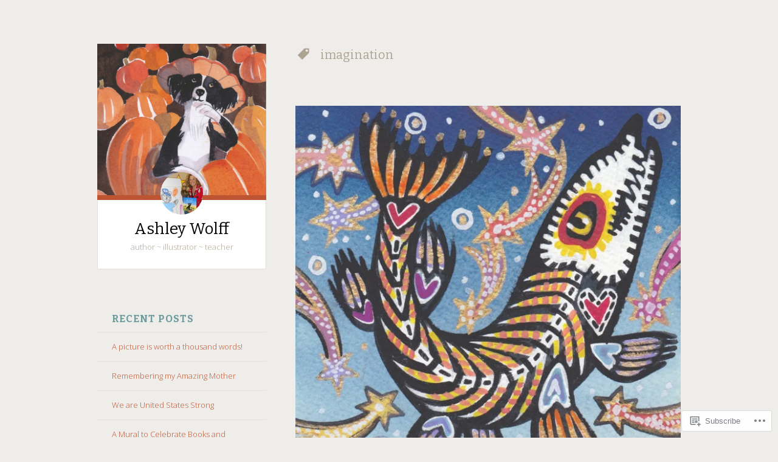

--- FILE ---
content_type: text/html; charset=UTF-8
request_url: https://ashleywolff.wordpress.com/tag/imagination/
body_size: 24213
content:
<!DOCTYPE html>
<html lang="en">
<head>
<meta charset="UTF-8">
<meta name="viewport" content="width=device-width, initial-scale=1">
<title>imagination | Ashley Wolff         </title>
<link rel="profile" href="http://gmpg.org/xfn/11">
<link rel="pingback" href="https://ashleywolff.wordpress.com/xmlrpc.php">

<meta name='robots' content='max-image-preview:large' />
<link rel='dns-prefetch' href='//s0.wp.com' />
<link rel='dns-prefetch' href='//fonts-api.wp.com' />
<link rel="alternate" type="application/rss+xml" title="Ashley Wolff          &raquo; Feed" href="https://ashleywolff.wordpress.com/feed/" />
<link rel="alternate" type="application/rss+xml" title="Ashley Wolff          &raquo; Comments Feed" href="https://ashleywolff.wordpress.com/comments/feed/" />
<link rel="alternate" type="application/rss+xml" title="Ashley Wolff          &raquo; imagination Tag Feed" href="https://ashleywolff.wordpress.com/tag/imagination/feed/" />
	<script type="text/javascript">
		/* <![CDATA[ */
		function addLoadEvent(func) {
			var oldonload = window.onload;
			if (typeof window.onload != 'function') {
				window.onload = func;
			} else {
				window.onload = function () {
					oldonload();
					func();
				}
			}
		}
		/* ]]> */
	</script>
	<style id='wp-emoji-styles-inline-css'>

	img.wp-smiley, img.emoji {
		display: inline !important;
		border: none !important;
		box-shadow: none !important;
		height: 1em !important;
		width: 1em !important;
		margin: 0 0.07em !important;
		vertical-align: -0.1em !important;
		background: none !important;
		padding: 0 !important;
	}
/*# sourceURL=wp-emoji-styles-inline-css */
</style>
<link crossorigin='anonymous' rel='stylesheet' id='all-css-2-1' href='/wp-content/plugins/gutenberg-core/v22.4.0/build/styles/block-library/style.min.css?m=1768935615i&cssminify=yes' type='text/css' media='all' />
<style id='wp-block-library-inline-css'>
.has-text-align-justify {
	text-align:justify;
}
.has-text-align-justify{text-align:justify;}

/*# sourceURL=wp-block-library-inline-css */
</style><style id='global-styles-inline-css'>
:root{--wp--preset--aspect-ratio--square: 1;--wp--preset--aspect-ratio--4-3: 4/3;--wp--preset--aspect-ratio--3-4: 3/4;--wp--preset--aspect-ratio--3-2: 3/2;--wp--preset--aspect-ratio--2-3: 2/3;--wp--preset--aspect-ratio--16-9: 16/9;--wp--preset--aspect-ratio--9-16: 9/16;--wp--preset--color--black: #000000;--wp--preset--color--cyan-bluish-gray: #abb8c3;--wp--preset--color--white: #ffffff;--wp--preset--color--pale-pink: #f78da7;--wp--preset--color--vivid-red: #cf2e2e;--wp--preset--color--luminous-vivid-orange: #ff6900;--wp--preset--color--luminous-vivid-amber: #fcb900;--wp--preset--color--light-green-cyan: #7bdcb5;--wp--preset--color--vivid-green-cyan: #00d084;--wp--preset--color--pale-cyan-blue: #8ed1fc;--wp--preset--color--vivid-cyan-blue: #0693e3;--wp--preset--color--vivid-purple: #9b51e0;--wp--preset--gradient--vivid-cyan-blue-to-vivid-purple: linear-gradient(135deg,rgb(6,147,227) 0%,rgb(155,81,224) 100%);--wp--preset--gradient--light-green-cyan-to-vivid-green-cyan: linear-gradient(135deg,rgb(122,220,180) 0%,rgb(0,208,130) 100%);--wp--preset--gradient--luminous-vivid-amber-to-luminous-vivid-orange: linear-gradient(135deg,rgb(252,185,0) 0%,rgb(255,105,0) 100%);--wp--preset--gradient--luminous-vivid-orange-to-vivid-red: linear-gradient(135deg,rgb(255,105,0) 0%,rgb(207,46,46) 100%);--wp--preset--gradient--very-light-gray-to-cyan-bluish-gray: linear-gradient(135deg,rgb(238,238,238) 0%,rgb(169,184,195) 100%);--wp--preset--gradient--cool-to-warm-spectrum: linear-gradient(135deg,rgb(74,234,220) 0%,rgb(151,120,209) 20%,rgb(207,42,186) 40%,rgb(238,44,130) 60%,rgb(251,105,98) 80%,rgb(254,248,76) 100%);--wp--preset--gradient--blush-light-purple: linear-gradient(135deg,rgb(255,206,236) 0%,rgb(152,150,240) 100%);--wp--preset--gradient--blush-bordeaux: linear-gradient(135deg,rgb(254,205,165) 0%,rgb(254,45,45) 50%,rgb(107,0,62) 100%);--wp--preset--gradient--luminous-dusk: linear-gradient(135deg,rgb(255,203,112) 0%,rgb(199,81,192) 50%,rgb(65,88,208) 100%);--wp--preset--gradient--pale-ocean: linear-gradient(135deg,rgb(255,245,203) 0%,rgb(182,227,212) 50%,rgb(51,167,181) 100%);--wp--preset--gradient--electric-grass: linear-gradient(135deg,rgb(202,248,128) 0%,rgb(113,206,126) 100%);--wp--preset--gradient--midnight: linear-gradient(135deg,rgb(2,3,129) 0%,rgb(40,116,252) 100%);--wp--preset--font-size--small: 13px;--wp--preset--font-size--medium: 20px;--wp--preset--font-size--large: 36px;--wp--preset--font-size--x-large: 42px;--wp--preset--font-family--albert-sans: 'Albert Sans', sans-serif;--wp--preset--font-family--alegreya: Alegreya, serif;--wp--preset--font-family--arvo: Arvo, serif;--wp--preset--font-family--bodoni-moda: 'Bodoni Moda', serif;--wp--preset--font-family--bricolage-grotesque: 'Bricolage Grotesque', sans-serif;--wp--preset--font-family--cabin: Cabin, sans-serif;--wp--preset--font-family--chivo: Chivo, sans-serif;--wp--preset--font-family--commissioner: Commissioner, sans-serif;--wp--preset--font-family--cormorant: Cormorant, serif;--wp--preset--font-family--courier-prime: 'Courier Prime', monospace;--wp--preset--font-family--crimson-pro: 'Crimson Pro', serif;--wp--preset--font-family--dm-mono: 'DM Mono', monospace;--wp--preset--font-family--dm-sans: 'DM Sans', sans-serif;--wp--preset--font-family--dm-serif-display: 'DM Serif Display', serif;--wp--preset--font-family--domine: Domine, serif;--wp--preset--font-family--eb-garamond: 'EB Garamond', serif;--wp--preset--font-family--epilogue: Epilogue, sans-serif;--wp--preset--font-family--fahkwang: Fahkwang, sans-serif;--wp--preset--font-family--figtree: Figtree, sans-serif;--wp--preset--font-family--fira-sans: 'Fira Sans', sans-serif;--wp--preset--font-family--fjalla-one: 'Fjalla One', sans-serif;--wp--preset--font-family--fraunces: Fraunces, serif;--wp--preset--font-family--gabarito: Gabarito, system-ui;--wp--preset--font-family--ibm-plex-mono: 'IBM Plex Mono', monospace;--wp--preset--font-family--ibm-plex-sans: 'IBM Plex Sans', sans-serif;--wp--preset--font-family--ibarra-real-nova: 'Ibarra Real Nova', serif;--wp--preset--font-family--instrument-serif: 'Instrument Serif', serif;--wp--preset--font-family--inter: Inter, sans-serif;--wp--preset--font-family--josefin-sans: 'Josefin Sans', sans-serif;--wp--preset--font-family--jost: Jost, sans-serif;--wp--preset--font-family--libre-baskerville: 'Libre Baskerville', serif;--wp--preset--font-family--libre-franklin: 'Libre Franklin', sans-serif;--wp--preset--font-family--literata: Literata, serif;--wp--preset--font-family--lora: Lora, serif;--wp--preset--font-family--merriweather: Merriweather, serif;--wp--preset--font-family--montserrat: Montserrat, sans-serif;--wp--preset--font-family--newsreader: Newsreader, serif;--wp--preset--font-family--noto-sans-mono: 'Noto Sans Mono', sans-serif;--wp--preset--font-family--nunito: Nunito, sans-serif;--wp--preset--font-family--open-sans: 'Open Sans', sans-serif;--wp--preset--font-family--overpass: Overpass, sans-serif;--wp--preset--font-family--pt-serif: 'PT Serif', serif;--wp--preset--font-family--petrona: Petrona, serif;--wp--preset--font-family--piazzolla: Piazzolla, serif;--wp--preset--font-family--playfair-display: 'Playfair Display', serif;--wp--preset--font-family--plus-jakarta-sans: 'Plus Jakarta Sans', sans-serif;--wp--preset--font-family--poppins: Poppins, sans-serif;--wp--preset--font-family--raleway: Raleway, sans-serif;--wp--preset--font-family--roboto: Roboto, sans-serif;--wp--preset--font-family--roboto-slab: 'Roboto Slab', serif;--wp--preset--font-family--rubik: Rubik, sans-serif;--wp--preset--font-family--rufina: Rufina, serif;--wp--preset--font-family--sora: Sora, sans-serif;--wp--preset--font-family--source-sans-3: 'Source Sans 3', sans-serif;--wp--preset--font-family--source-serif-4: 'Source Serif 4', serif;--wp--preset--font-family--space-mono: 'Space Mono', monospace;--wp--preset--font-family--syne: Syne, sans-serif;--wp--preset--font-family--texturina: Texturina, serif;--wp--preset--font-family--urbanist: Urbanist, sans-serif;--wp--preset--font-family--work-sans: 'Work Sans', sans-serif;--wp--preset--spacing--20: 0.44rem;--wp--preset--spacing--30: 0.67rem;--wp--preset--spacing--40: 1rem;--wp--preset--spacing--50: 1.5rem;--wp--preset--spacing--60: 2.25rem;--wp--preset--spacing--70: 3.38rem;--wp--preset--spacing--80: 5.06rem;--wp--preset--shadow--natural: 6px 6px 9px rgba(0, 0, 0, 0.2);--wp--preset--shadow--deep: 12px 12px 50px rgba(0, 0, 0, 0.4);--wp--preset--shadow--sharp: 6px 6px 0px rgba(0, 0, 0, 0.2);--wp--preset--shadow--outlined: 6px 6px 0px -3px rgb(255, 255, 255), 6px 6px rgb(0, 0, 0);--wp--preset--shadow--crisp: 6px 6px 0px rgb(0, 0, 0);}:where(body) { margin: 0; }:where(.is-layout-flex){gap: 0.5em;}:where(.is-layout-grid){gap: 0.5em;}body .is-layout-flex{display: flex;}.is-layout-flex{flex-wrap: wrap;align-items: center;}.is-layout-flex > :is(*, div){margin: 0;}body .is-layout-grid{display: grid;}.is-layout-grid > :is(*, div){margin: 0;}body{padding-top: 0px;padding-right: 0px;padding-bottom: 0px;padding-left: 0px;}:root :where(.wp-element-button, .wp-block-button__link){background-color: #32373c;border-width: 0;color: #fff;font-family: inherit;font-size: inherit;font-style: inherit;font-weight: inherit;letter-spacing: inherit;line-height: inherit;padding-top: calc(0.667em + 2px);padding-right: calc(1.333em + 2px);padding-bottom: calc(0.667em + 2px);padding-left: calc(1.333em + 2px);text-decoration: none;text-transform: inherit;}.has-black-color{color: var(--wp--preset--color--black) !important;}.has-cyan-bluish-gray-color{color: var(--wp--preset--color--cyan-bluish-gray) !important;}.has-white-color{color: var(--wp--preset--color--white) !important;}.has-pale-pink-color{color: var(--wp--preset--color--pale-pink) !important;}.has-vivid-red-color{color: var(--wp--preset--color--vivid-red) !important;}.has-luminous-vivid-orange-color{color: var(--wp--preset--color--luminous-vivid-orange) !important;}.has-luminous-vivid-amber-color{color: var(--wp--preset--color--luminous-vivid-amber) !important;}.has-light-green-cyan-color{color: var(--wp--preset--color--light-green-cyan) !important;}.has-vivid-green-cyan-color{color: var(--wp--preset--color--vivid-green-cyan) !important;}.has-pale-cyan-blue-color{color: var(--wp--preset--color--pale-cyan-blue) !important;}.has-vivid-cyan-blue-color{color: var(--wp--preset--color--vivid-cyan-blue) !important;}.has-vivid-purple-color{color: var(--wp--preset--color--vivid-purple) !important;}.has-black-background-color{background-color: var(--wp--preset--color--black) !important;}.has-cyan-bluish-gray-background-color{background-color: var(--wp--preset--color--cyan-bluish-gray) !important;}.has-white-background-color{background-color: var(--wp--preset--color--white) !important;}.has-pale-pink-background-color{background-color: var(--wp--preset--color--pale-pink) !important;}.has-vivid-red-background-color{background-color: var(--wp--preset--color--vivid-red) !important;}.has-luminous-vivid-orange-background-color{background-color: var(--wp--preset--color--luminous-vivid-orange) !important;}.has-luminous-vivid-amber-background-color{background-color: var(--wp--preset--color--luminous-vivid-amber) !important;}.has-light-green-cyan-background-color{background-color: var(--wp--preset--color--light-green-cyan) !important;}.has-vivid-green-cyan-background-color{background-color: var(--wp--preset--color--vivid-green-cyan) !important;}.has-pale-cyan-blue-background-color{background-color: var(--wp--preset--color--pale-cyan-blue) !important;}.has-vivid-cyan-blue-background-color{background-color: var(--wp--preset--color--vivid-cyan-blue) !important;}.has-vivid-purple-background-color{background-color: var(--wp--preset--color--vivid-purple) !important;}.has-black-border-color{border-color: var(--wp--preset--color--black) !important;}.has-cyan-bluish-gray-border-color{border-color: var(--wp--preset--color--cyan-bluish-gray) !important;}.has-white-border-color{border-color: var(--wp--preset--color--white) !important;}.has-pale-pink-border-color{border-color: var(--wp--preset--color--pale-pink) !important;}.has-vivid-red-border-color{border-color: var(--wp--preset--color--vivid-red) !important;}.has-luminous-vivid-orange-border-color{border-color: var(--wp--preset--color--luminous-vivid-orange) !important;}.has-luminous-vivid-amber-border-color{border-color: var(--wp--preset--color--luminous-vivid-amber) !important;}.has-light-green-cyan-border-color{border-color: var(--wp--preset--color--light-green-cyan) !important;}.has-vivid-green-cyan-border-color{border-color: var(--wp--preset--color--vivid-green-cyan) !important;}.has-pale-cyan-blue-border-color{border-color: var(--wp--preset--color--pale-cyan-blue) !important;}.has-vivid-cyan-blue-border-color{border-color: var(--wp--preset--color--vivid-cyan-blue) !important;}.has-vivid-purple-border-color{border-color: var(--wp--preset--color--vivid-purple) !important;}.has-vivid-cyan-blue-to-vivid-purple-gradient-background{background: var(--wp--preset--gradient--vivid-cyan-blue-to-vivid-purple) !important;}.has-light-green-cyan-to-vivid-green-cyan-gradient-background{background: var(--wp--preset--gradient--light-green-cyan-to-vivid-green-cyan) !important;}.has-luminous-vivid-amber-to-luminous-vivid-orange-gradient-background{background: var(--wp--preset--gradient--luminous-vivid-amber-to-luminous-vivid-orange) !important;}.has-luminous-vivid-orange-to-vivid-red-gradient-background{background: var(--wp--preset--gradient--luminous-vivid-orange-to-vivid-red) !important;}.has-very-light-gray-to-cyan-bluish-gray-gradient-background{background: var(--wp--preset--gradient--very-light-gray-to-cyan-bluish-gray) !important;}.has-cool-to-warm-spectrum-gradient-background{background: var(--wp--preset--gradient--cool-to-warm-spectrum) !important;}.has-blush-light-purple-gradient-background{background: var(--wp--preset--gradient--blush-light-purple) !important;}.has-blush-bordeaux-gradient-background{background: var(--wp--preset--gradient--blush-bordeaux) !important;}.has-luminous-dusk-gradient-background{background: var(--wp--preset--gradient--luminous-dusk) !important;}.has-pale-ocean-gradient-background{background: var(--wp--preset--gradient--pale-ocean) !important;}.has-electric-grass-gradient-background{background: var(--wp--preset--gradient--electric-grass) !important;}.has-midnight-gradient-background{background: var(--wp--preset--gradient--midnight) !important;}.has-small-font-size{font-size: var(--wp--preset--font-size--small) !important;}.has-medium-font-size{font-size: var(--wp--preset--font-size--medium) !important;}.has-large-font-size{font-size: var(--wp--preset--font-size--large) !important;}.has-x-large-font-size{font-size: var(--wp--preset--font-size--x-large) !important;}.has-albert-sans-font-family{font-family: var(--wp--preset--font-family--albert-sans) !important;}.has-alegreya-font-family{font-family: var(--wp--preset--font-family--alegreya) !important;}.has-arvo-font-family{font-family: var(--wp--preset--font-family--arvo) !important;}.has-bodoni-moda-font-family{font-family: var(--wp--preset--font-family--bodoni-moda) !important;}.has-bricolage-grotesque-font-family{font-family: var(--wp--preset--font-family--bricolage-grotesque) !important;}.has-cabin-font-family{font-family: var(--wp--preset--font-family--cabin) !important;}.has-chivo-font-family{font-family: var(--wp--preset--font-family--chivo) !important;}.has-commissioner-font-family{font-family: var(--wp--preset--font-family--commissioner) !important;}.has-cormorant-font-family{font-family: var(--wp--preset--font-family--cormorant) !important;}.has-courier-prime-font-family{font-family: var(--wp--preset--font-family--courier-prime) !important;}.has-crimson-pro-font-family{font-family: var(--wp--preset--font-family--crimson-pro) !important;}.has-dm-mono-font-family{font-family: var(--wp--preset--font-family--dm-mono) !important;}.has-dm-sans-font-family{font-family: var(--wp--preset--font-family--dm-sans) !important;}.has-dm-serif-display-font-family{font-family: var(--wp--preset--font-family--dm-serif-display) !important;}.has-domine-font-family{font-family: var(--wp--preset--font-family--domine) !important;}.has-eb-garamond-font-family{font-family: var(--wp--preset--font-family--eb-garamond) !important;}.has-epilogue-font-family{font-family: var(--wp--preset--font-family--epilogue) !important;}.has-fahkwang-font-family{font-family: var(--wp--preset--font-family--fahkwang) !important;}.has-figtree-font-family{font-family: var(--wp--preset--font-family--figtree) !important;}.has-fira-sans-font-family{font-family: var(--wp--preset--font-family--fira-sans) !important;}.has-fjalla-one-font-family{font-family: var(--wp--preset--font-family--fjalla-one) !important;}.has-fraunces-font-family{font-family: var(--wp--preset--font-family--fraunces) !important;}.has-gabarito-font-family{font-family: var(--wp--preset--font-family--gabarito) !important;}.has-ibm-plex-mono-font-family{font-family: var(--wp--preset--font-family--ibm-plex-mono) !important;}.has-ibm-plex-sans-font-family{font-family: var(--wp--preset--font-family--ibm-plex-sans) !important;}.has-ibarra-real-nova-font-family{font-family: var(--wp--preset--font-family--ibarra-real-nova) !important;}.has-instrument-serif-font-family{font-family: var(--wp--preset--font-family--instrument-serif) !important;}.has-inter-font-family{font-family: var(--wp--preset--font-family--inter) !important;}.has-josefin-sans-font-family{font-family: var(--wp--preset--font-family--josefin-sans) !important;}.has-jost-font-family{font-family: var(--wp--preset--font-family--jost) !important;}.has-libre-baskerville-font-family{font-family: var(--wp--preset--font-family--libre-baskerville) !important;}.has-libre-franklin-font-family{font-family: var(--wp--preset--font-family--libre-franklin) !important;}.has-literata-font-family{font-family: var(--wp--preset--font-family--literata) !important;}.has-lora-font-family{font-family: var(--wp--preset--font-family--lora) !important;}.has-merriweather-font-family{font-family: var(--wp--preset--font-family--merriweather) !important;}.has-montserrat-font-family{font-family: var(--wp--preset--font-family--montserrat) !important;}.has-newsreader-font-family{font-family: var(--wp--preset--font-family--newsreader) !important;}.has-noto-sans-mono-font-family{font-family: var(--wp--preset--font-family--noto-sans-mono) !important;}.has-nunito-font-family{font-family: var(--wp--preset--font-family--nunito) !important;}.has-open-sans-font-family{font-family: var(--wp--preset--font-family--open-sans) !important;}.has-overpass-font-family{font-family: var(--wp--preset--font-family--overpass) !important;}.has-pt-serif-font-family{font-family: var(--wp--preset--font-family--pt-serif) !important;}.has-petrona-font-family{font-family: var(--wp--preset--font-family--petrona) !important;}.has-piazzolla-font-family{font-family: var(--wp--preset--font-family--piazzolla) !important;}.has-playfair-display-font-family{font-family: var(--wp--preset--font-family--playfair-display) !important;}.has-plus-jakarta-sans-font-family{font-family: var(--wp--preset--font-family--plus-jakarta-sans) !important;}.has-poppins-font-family{font-family: var(--wp--preset--font-family--poppins) !important;}.has-raleway-font-family{font-family: var(--wp--preset--font-family--raleway) !important;}.has-roboto-font-family{font-family: var(--wp--preset--font-family--roboto) !important;}.has-roboto-slab-font-family{font-family: var(--wp--preset--font-family--roboto-slab) !important;}.has-rubik-font-family{font-family: var(--wp--preset--font-family--rubik) !important;}.has-rufina-font-family{font-family: var(--wp--preset--font-family--rufina) !important;}.has-sora-font-family{font-family: var(--wp--preset--font-family--sora) !important;}.has-source-sans-3-font-family{font-family: var(--wp--preset--font-family--source-sans-3) !important;}.has-source-serif-4-font-family{font-family: var(--wp--preset--font-family--source-serif-4) !important;}.has-space-mono-font-family{font-family: var(--wp--preset--font-family--space-mono) !important;}.has-syne-font-family{font-family: var(--wp--preset--font-family--syne) !important;}.has-texturina-font-family{font-family: var(--wp--preset--font-family--texturina) !important;}.has-urbanist-font-family{font-family: var(--wp--preset--font-family--urbanist) !important;}.has-work-sans-font-family{font-family: var(--wp--preset--font-family--work-sans) !important;}
/*# sourceURL=global-styles-inline-css */
</style>

<style id='classic-theme-styles-inline-css'>
.wp-block-button__link{background-color:#32373c;border-radius:9999px;box-shadow:none;color:#fff;font-size:1.125em;padding:calc(.667em + 2px) calc(1.333em + 2px);text-decoration:none}.wp-block-file__button{background:#32373c;color:#fff}.wp-block-accordion-heading{margin:0}.wp-block-accordion-heading__toggle{background-color:inherit!important;color:inherit!important}.wp-block-accordion-heading__toggle:not(:focus-visible){outline:none}.wp-block-accordion-heading__toggle:focus,.wp-block-accordion-heading__toggle:hover{background-color:inherit!important;border:none;box-shadow:none;color:inherit;padding:var(--wp--preset--spacing--20,1em) 0;text-decoration:none}.wp-block-accordion-heading__toggle:focus-visible{outline:auto;outline-offset:0}
/*# sourceURL=/wp-content/plugins/gutenberg-core/v22.4.0/build/styles/block-library/classic.min.css */
</style>
<link crossorigin='anonymous' rel='stylesheet' id='all-css-4-1' href='/_static/??-eJx9jtsKwjAQRH/IzZK2eHkQv6VJV41mm6WbtPj3RoQqCL7Mw3DOMLgI+DRmGjNKLJcwKvrkYvJ3xcbYvbGggSUSTDSbDoegeSVA8yOS8aob/BriAp+tiWrP0ucXwTSEniJxxf5pi1QHnJOJVKEmh8KQr1XUH+9doxSH5+BzmAnXXyc+2l1nt4e2bZvbEwOaVzk=&cssminify=yes' type='text/css' media='all' />
<link rel='stylesheet' id='fictive-open-sans-css' href='https://fonts-api.wp.com/css?family=Open+Sans%3A300italic%2C400italic%2C700italic%2C400%2C300%2C700&#038;ver=6.9-RC2-61304' media='all' />
<link rel='stylesheet' id='fictive-bitter-css' href='https://fonts-api.wp.com/css?family=Bitter%3A400%2C700%2C400italic&#038;subset=latin%2Clatin-ext&#038;ver=6.9-RC2-61304' media='all' />
<link crossorigin='anonymous' rel='stylesheet' id='all-css-8-1' href='/_static/??-eJx9jsEKwjAQRH/IuFQr9SJ+ijRhG1M32ZBNWvx7G/FQUXqbgXkzA3NUhkPGkMEXFalYFwRGzLE3j48Hzxzg5oIBiwGTWwj5L/dGZAer0nxHjwKxaBicyW5CqD2Sn4Rqjob9D7L6IUWLSS5mV2cGJuJ5K3/nCZPSRWtaRt8jW/GEmtgu0sKSWtktyCIrYtPXT19GDdS7VNGrvzTd6Xg4t13Tji/9OYYi&cssminify=yes' type='text/css' media='all' />
<link crossorigin='anonymous' rel='stylesheet' id='print-css-9-1' href='/wp-content/mu-plugins/global-print/global-print.css?m=1465851035i&cssminify=yes' type='text/css' media='print' />
<style id='jetpack-global-styles-frontend-style-inline-css'>
:root { --font-headings: unset; --font-base: unset; --font-headings-default: -apple-system,BlinkMacSystemFont,"Segoe UI",Roboto,Oxygen-Sans,Ubuntu,Cantarell,"Helvetica Neue",sans-serif; --font-base-default: -apple-system,BlinkMacSystemFont,"Segoe UI",Roboto,Oxygen-Sans,Ubuntu,Cantarell,"Helvetica Neue",sans-serif;}
/*# sourceURL=jetpack-global-styles-frontend-style-inline-css */
</style>
<link crossorigin='anonymous' rel='stylesheet' id='all-css-12-1' href='/_static/??-eJyNjEEOgkAMRS9kbdAxwYXxLMAMpaYzJbZkrg8kLAwrd+8n7z+sMwxaPBVHn1JOhlNAEu07uQ5mF/wR8gKzLMTFsHKk5IabcjDQlyN0JYKw+T/fXpQMGEYV0Xqae+CdX014PENo29v9swJiAz5G&cssminify=yes' type='text/css' media='all' />
<script type="text/javascript" id="wpcom-actionbar-placeholder-js-extra">
/* <![CDATA[ */
var actionbardata = {"siteID":"31219046","postID":"0","siteURL":"https://ashleywolff.wordpress.com","xhrURL":"https://ashleywolff.wordpress.com/wp-admin/admin-ajax.php","nonce":"683dbee943","isLoggedIn":"","statusMessage":"","subsEmailDefault":"instantly","proxyScriptUrl":"https://s0.wp.com/wp-content/js/wpcom-proxy-request.js?m=1513050504i&amp;ver=20211021","i18n":{"followedText":"New posts from this site will now appear in your \u003Ca href=\"https://wordpress.com/reader\"\u003EReader\u003C/a\u003E","foldBar":"Collapse this bar","unfoldBar":"Expand this bar","shortLinkCopied":"Shortlink copied to clipboard."}};
//# sourceURL=wpcom-actionbar-placeholder-js-extra
/* ]]> */
</script>
<script type="text/javascript" id="jetpack-mu-wpcom-settings-js-before">
/* <![CDATA[ */
var JETPACK_MU_WPCOM_SETTINGS = {"assetsUrl":"https://s0.wp.com/wp-content/mu-plugins/jetpack-mu-wpcom-plugin/moon/jetpack_vendor/automattic/jetpack-mu-wpcom/src/build/"};
//# sourceURL=jetpack-mu-wpcom-settings-js-before
/* ]]> */
</script>
<script crossorigin='anonymous' type='text/javascript'  src='/_static/??-eJyFjUsOwjAMRC+EGyGkBhaIs9DWRI7yI7YJvT0tH4kVrGZG80ZjWoExJ8EkxrOpQaDUfJ87zxuzdJTGoBPyWvqrYp3f0kVKfyGI5OpZ8Bv+vEWFEtRRYsM68FipCOUlXXIIuf3AG00O5fn2sjBoLHAjXFeneNza3d72vT1Y/wA0VlNH'></script>
<script type="text/javascript" id="rlt-proxy-js-after">
/* <![CDATA[ */
	rltInitialize( {"token":null,"iframeOrigins":["https:\/\/widgets.wp.com"]} );
//# sourceURL=rlt-proxy-js-after
/* ]]> */
</script>
<link rel="EditURI" type="application/rsd+xml" title="RSD" href="https://ashleywolff.wordpress.com/xmlrpc.php?rsd" />
<meta name="generator" content="WordPress.com" />

<!-- Jetpack Open Graph Tags -->
<meta property="og:type" content="website" />
<meta property="og:title" content="imagination &#8211; Ashley Wolff         " />
<meta property="og:url" content="https://ashleywolff.wordpress.com/tag/imagination/" />
<meta property="og:site_name" content="Ashley Wolff         " />
<meta property="og:image" content="https://s0.wp.com/i/blank.jpg?m=1383295312i" />
<meta property="og:image:width" content="200" />
<meta property="og:image:height" content="200" />
<meta property="og:image:alt" content="" />
<meta property="og:locale" content="en_US" />
<meta property="fb:app_id" content="249643311490" />
<meta name="twitter:creator" content="@MssBindergarten" />
<meta name="twitter:site" content="@MssBindergarten" />

<!-- End Jetpack Open Graph Tags -->
<link rel="shortcut icon" type="image/x-icon" href="https://s0.wp.com/i/favicon.ico?m=1713425267i" sizes="16x16 24x24 32x32 48x48" />
<link rel="icon" type="image/x-icon" href="https://s0.wp.com/i/favicon.ico?m=1713425267i" sizes="16x16 24x24 32x32 48x48" />
<link rel="apple-touch-icon" href="https://s0.wp.com/i/webclip.png?m=1713868326i" />
<link rel='openid.server' href='https://ashleywolff.wordpress.com/?openidserver=1' />
<link rel='openid.delegate' href='https://ashleywolff.wordpress.com/' />
<link rel="search" type="application/opensearchdescription+xml" href="https://ashleywolff.wordpress.com/osd.xml" title="Ashley Wolff         " />
<link rel="search" type="application/opensearchdescription+xml" href="https://s1.wp.com/opensearch.xml" title="WordPress.com" />
<meta name="theme-color" content="#efedea" />
		<style type="text/css">
			.recentcomments a {
				display: inline !important;
				padding: 0 !important;
				margin: 0 !important;
			}

			table.recentcommentsavatartop img.avatar, table.recentcommentsavatarend img.avatar {
				border: 0px;
				margin: 0;
			}

			table.recentcommentsavatartop a, table.recentcommentsavatarend a {
				border: 0px !important;
				background-color: transparent !important;
			}

			td.recentcommentsavatarend, td.recentcommentsavatartop {
				padding: 0px 0px 1px 0px;
				margin: 0px;
			}

			td.recentcommentstextend {
				border: none !important;
				padding: 0px 0px 2px 10px;
			}

			.rtl td.recentcommentstextend {
				padding: 0px 10px 2px 0px;
			}

			td.recentcommentstexttop {
				border: none;
				padding: 0px 0px 0px 10px;
			}

			.rtl td.recentcommentstexttop {
				padding: 0px 10px 0px 0px;
			}
		</style>
		<meta name="description" content="Posts about imagination written by AshleyWolff" />
	<style type="text/css">
			.site-title a {
			color: #000000;
		}
		</style>
				<link rel="stylesheet" id="custom-css-css" type="text/css" href="https://s0.wp.com/?custom-css=1&#038;csblog=26Zv0&#038;cscache=6&#038;csrev=5" />
			<link crossorigin='anonymous' rel='stylesheet' id='all-css-0-3' href='/_static/??-eJyNjMEKgzAQBX9Ifdha9CJ+StF1KdFkN7gJ+X0RbM89zjAMSqxJJbEkhFxHnz9ODBunONN+M4Kq4O2EsHil3WDFRT4aMqvw/yHomj0baD40G/tf9BXXcApj27+ej6Hr2247ASkBO20=&cssminify=yes' type='text/css' media='all' />
</head>

<body class="archive tag tag-imagination tag-10906 wp-theme-pubfictive customizer-styles-applied has-header-image jetpack-reblog-enabled">
<div id="page" class="hfeed site">

	<header id="masthead" class="site-header" role="banner">
				<a href="https://ashleywolff.wordpress.com/" rel="home">
			<img src="https://ashleywolff.wordpress.com/wp-content/uploads/2014/10/cropped-missbpumpkinweb.jpg" width="1112" height="998" alt="" class="header-image">
		</a>
				<div class="site-branding">
							<div class="header-avatar">
					<a href="https://ashleywolff.wordpress.com/" rel="home">
						<img src="https://secure.gravatar.com/avatar/b5f31368882ff9133a4f40d96d13c179/?s=140&#038;d=identicon" width="70" height="70" alt="">
					</a>
				</div>
						<h1 class="site-title"><a href="https://ashleywolff.wordpress.com/" rel="home">Ashley Wolff         </a></h1>
			<h2 class="site-description">author ~ illustrator ~ teacher</h2>
					</div>

		<div class="menu-toggles clear">
							<h1 id="menu-toggle" class="menu-toggle"><span class="screen-reader-text">Menu</span></h1>
										<h1 id="widgets-toggle" class="menu-toggle"><span class="screen-reader-text">Widgets</span></h1>
						<h1 id="search-toggle" class="menu-toggle"><span class="screen-reader-text">Search</span></h1>
		</div>

		<nav id="site-navigation" class="main-navigation" role="navigation">
			<a class="skip-link screen-reader-text" href="#content">Skip to content</a>
												</nav><!-- #site-navigation -->

			<div id="secondary" class="widget-area" role="complementary">
		
		<aside id="recent-posts-2" class="widget widget_recent_entries">
		<h1 class="widget-title">Recent Posts</h1>
		<ul>
											<li>
					<a href="https://ashleywolff.wordpress.com/2021/03/09/a-picture-is-worth-a-thousand-words/">A picture is worth a thousand&nbsp;words!</a>
									</li>
											<li>
					<a href="https://ashleywolff.wordpress.com/2020/05/09/remembering-my-amazing-mother/">Remembering my Amazing&nbsp;Mother</a>
									</li>
											<li>
					<a href="https://ashleywolff.wordpress.com/2020/04/20/we-are-united-states-strong/">We are United States&nbsp;Strong</a>
									</li>
											<li>
					<a href="https://ashleywolff.wordpress.com/2020/04/17/a-mural-to-celebrate-books-and-east-tennessee/">A Mural to Celebrate Books and East&nbsp;Tennessee</a>
									</li>
											<li>
					<a href="https://ashleywolff.wordpress.com/2020/03/07/for-the-love-of-goats/">For the love of&nbsp;Goats</a>
									</li>
					</ul>

		</aside><aside id="archives-2" class="widget widget_archive"><h1 class="widget-title">Archives</h1>
			<ul>
					<li><a href='https://ashleywolff.wordpress.com/2021/03/'>March 2021</a></li>
	<li><a href='https://ashleywolff.wordpress.com/2020/05/'>May 2020</a></li>
	<li><a href='https://ashleywolff.wordpress.com/2020/04/'>April 2020</a></li>
	<li><a href='https://ashleywolff.wordpress.com/2020/03/'>March 2020</a></li>
	<li><a href='https://ashleywolff.wordpress.com/2020/02/'>February 2020</a></li>
	<li><a href='https://ashleywolff.wordpress.com/2019/11/'>November 2019</a></li>
	<li><a href='https://ashleywolff.wordpress.com/2019/10/'>October 2019</a></li>
	<li><a href='https://ashleywolff.wordpress.com/2019/04/'>April 2019</a></li>
	<li><a href='https://ashleywolff.wordpress.com/2018/05/'>May 2018</a></li>
	<li><a href='https://ashleywolff.wordpress.com/2018/03/'>March 2018</a></li>
	<li><a href='https://ashleywolff.wordpress.com/2018/02/'>February 2018</a></li>
	<li><a href='https://ashleywolff.wordpress.com/2018/01/'>January 2018</a></li>
	<li><a href='https://ashleywolff.wordpress.com/2017/09/'>September 2017</a></li>
	<li><a href='https://ashleywolff.wordpress.com/2017/08/'>August 2017</a></li>
	<li><a href='https://ashleywolff.wordpress.com/2017/07/'>July 2017</a></li>
	<li><a href='https://ashleywolff.wordpress.com/2017/02/'>February 2017</a></li>
	<li><a href='https://ashleywolff.wordpress.com/2017/01/'>January 2017</a></li>
	<li><a href='https://ashleywolff.wordpress.com/2016/12/'>December 2016</a></li>
	<li><a href='https://ashleywolff.wordpress.com/2016/11/'>November 2016</a></li>
	<li><a href='https://ashleywolff.wordpress.com/2016/10/'>October 2016</a></li>
	<li><a href='https://ashleywolff.wordpress.com/2016/09/'>September 2016</a></li>
	<li><a href='https://ashleywolff.wordpress.com/2016/08/'>August 2016</a></li>
	<li><a href='https://ashleywolff.wordpress.com/2016/07/'>July 2016</a></li>
	<li><a href='https://ashleywolff.wordpress.com/2016/06/'>June 2016</a></li>
	<li><a href='https://ashleywolff.wordpress.com/2016/04/'>April 2016</a></li>
	<li><a href='https://ashleywolff.wordpress.com/2016/03/'>March 2016</a></li>
	<li><a href='https://ashleywolff.wordpress.com/2016/01/'>January 2016</a></li>
	<li><a href='https://ashleywolff.wordpress.com/2015/12/'>December 2015</a></li>
	<li><a href='https://ashleywolff.wordpress.com/2015/11/'>November 2015</a></li>
	<li><a href='https://ashleywolff.wordpress.com/2015/10/'>October 2015</a></li>
	<li><a href='https://ashleywolff.wordpress.com/2015/07/'>July 2015</a></li>
	<li><a href='https://ashleywolff.wordpress.com/2015/06/'>June 2015</a></li>
	<li><a href='https://ashleywolff.wordpress.com/2015/05/'>May 2015</a></li>
	<li><a href='https://ashleywolff.wordpress.com/2015/03/'>March 2015</a></li>
	<li><a href='https://ashleywolff.wordpress.com/2015/02/'>February 2015</a></li>
	<li><a href='https://ashleywolff.wordpress.com/2015/01/'>January 2015</a></li>
	<li><a href='https://ashleywolff.wordpress.com/2014/11/'>November 2014</a></li>
	<li><a href='https://ashleywolff.wordpress.com/2014/10/'>October 2014</a></li>
	<li><a href='https://ashleywolff.wordpress.com/2014/09/'>September 2014</a></li>
	<li><a href='https://ashleywolff.wordpress.com/2014/08/'>August 2014</a></li>
	<li><a href='https://ashleywolff.wordpress.com/2014/05/'>May 2014</a></li>
	<li><a href='https://ashleywolff.wordpress.com/2014/04/'>April 2014</a></li>
	<li><a href='https://ashleywolff.wordpress.com/2014/02/'>February 2014</a></li>
	<li><a href='https://ashleywolff.wordpress.com/2014/01/'>January 2014</a></li>
	<li><a href='https://ashleywolff.wordpress.com/2013/12/'>December 2013</a></li>
	<li><a href='https://ashleywolff.wordpress.com/2013/11/'>November 2013</a></li>
	<li><a href='https://ashleywolff.wordpress.com/2013/10/'>October 2013</a></li>
	<li><a href='https://ashleywolff.wordpress.com/2013/09/'>September 2013</a></li>
	<li><a href='https://ashleywolff.wordpress.com/2013/08/'>August 2013</a></li>
	<li><a href='https://ashleywolff.wordpress.com/2013/07/'>July 2013</a></li>
	<li><a href='https://ashleywolff.wordpress.com/2013/06/'>June 2013</a></li>
	<li><a href='https://ashleywolff.wordpress.com/2013/03/'>March 2013</a></li>
	<li><a href='https://ashleywolff.wordpress.com/2013/02/'>February 2013</a></li>
			</ul>

			</aside><aside id="categories-2" class="widget widget_categories"><h1 class="widget-title">Categories</h1>
			<ul>
					<li class="cat-item cat-item-104300"><a href="https://ashleywolff.wordpress.com/category/adventuring/">adventuring</a>
</li>
	<li class="cat-item cat-item-271719"><a href="https://ashleywolff.wordpress.com/category/animal-portraits/">Animal Portraits</a>
</li>
	<li class="cat-item cat-item-490"><a href="https://ashleywolff.wordpress.com/category/animals/">Animals</a>
</li>
	<li class="cat-item cat-item-358037"><a href="https://ashleywolff.wordpress.com/category/art-class/">Art Class</a>
</li>
	<li class="cat-item cat-item-697617141"><a href="https://ashleywolff.wordpress.com/category/art-in-quarantine/">Art in Quarantine</a>
</li>
	<li class="cat-item cat-item-181601444"><a href="https://ashleywolff.wordpress.com/category/artventuring/">artventuring</a>
</li>
	<li class="cat-item cat-item-143382879"><a href="https://ashleywolff.wordpress.com/category/baby-bear-counts-one/">Baby Bear Counts One</a>
</li>
	<li class="cat-item cat-item-34951322"><a href="https://ashleywolff.wordpress.com/category/childhood-2/">Childhood</a>
</li>
	<li class="cat-item cat-item-798871"><a href="https://ashleywolff.wordpress.com/category/childrens-workshops/">Children&#039;s Workshops</a>
</li>
	<li class="cat-item cat-item-193590637"><a href="https://ashleywolff.wordpress.com/category/cottage-cards/">Cottage Cards</a>
</li>
	<li class="cat-item cat-item-305"><a href="https://ashleywolff.wordpress.com/category/dogs/">dogs</a>
</li>
	<li class="cat-item cat-item-637121"><a href="https://ashleywolff.wordpress.com/category/etsy-shop/">Etsy Shop</a>
</li>
	<li class="cat-item cat-item-406"><a href="https://ashleywolff.wordpress.com/category/family/">Family</a>
</li>
	<li class="cat-item cat-item-69962"><a href="https://ashleywolff.wordpress.com/category/flora/">Flora</a>
</li>
	<li class="cat-item cat-item-136761280"><a href="https://ashleywolff.wordpress.com/category/teaching-2/highlights-workshops/">Highlights Workshops</a>
</li>
	<li class="cat-item cat-item-678"><a href="https://ashleywolff.wordpress.com/category/history/">History</a>
</li>
	<li class="cat-item cat-item-4325"><a href="https://ashleywolff.wordpress.com/category/holidays/">Holidays</a>
</li>
	<li class="cat-item cat-item-1809391"><a href="https://ashleywolff.wordpress.com/category/hollins-university/">Hollins University</a>
</li>
	<li class="cat-item cat-item-188567"><a href="https://ashleywolff.wordpress.com/category/life-skills/">Life Skills</a>
</li>
	<li class="cat-item cat-item-135373"><a href="https://ashleywolff.wordpress.com/category/murals/">Murals</a>
</li>
	<li class="cat-item cat-item-24403"><a href="https://ashleywolff.wordpress.com/category/my-books/">My Books</a>
</li>
	<li class="cat-item cat-item-34774686"><a href="https://ashleywolff.wordpress.com/category/nature-2/">Nature</a>
</li>
	<li class="cat-item cat-item-63932"><a href="https://ashleywolff.wordpress.com/category/printmaking/">printmaking</a>
</li>
	<li class="cat-item cat-item-67467091"><a href="https://ashleywolff.wordpress.com/category/pumpkin-card/">Pumpkin Card</a>
</li>
	<li class="cat-item cat-item-804066"><a href="https://ashleywolff.wordpress.com/category/resist/">resist</a>
</li>
	<li class="cat-item cat-item-1093"><a href="https://ashleywolff.wordpress.com/category/san-francisco/">San Francisco</a>
</li>
	<li class="cat-item cat-item-130"><a href="https://ashleywolff.wordpress.com/category/school/">School</a>
</li>
	<li class="cat-item cat-item-25581302"><a href="https://ashleywolff.wordpress.com/category/skadamo/">SkADaMo</a>
</li>
	<li class="cat-item cat-item-645488"><a href="https://ashleywolff.wordpress.com/category/sketch-journal/">Sketch Journal</a>
</li>
	<li class="cat-item cat-item-34928606"><a href="https://ashleywolff.wordpress.com/category/teaching-2/">Teaching</a>
</li>
	<li class="cat-item cat-item-25091270"><a href="https://ashleywolff.wordpress.com/category/travel-painting/">Travel Painting</a>
</li>
	<li class="cat-item cat-item-1"><a href="https://ashleywolff.wordpress.com/category/uncategorized/">Uncategorized</a>
</li>
	<li class="cat-item cat-item-10230572"><a href="https://ashleywolff.wordpress.com/category/vermont-life/">Vermont Life</a>
</li>
	<li class="cat-item cat-item-552860"><a href="https://ashleywolff.wordpress.com/category/where-do-ideas-come-from/">Where do ideas come from?</a>
</li>
	<li class="cat-item cat-item-147289113"><a href="https://ashleywolff.wordpress.com/category/wild-rainbow/">wild rainbow</a>
</li>
	<li class="cat-item cat-item-30564"><a href="https://ashleywolff.wordpress.com/category/works-in-progress/">Works in Progress</a>
</li>
			</ul>

			</aside><aside id="jp_blogs_i_follow-2" class="widget widget_jp_blogs_i_follow"><h1 class="widget-title">Blogs I Follow</h1><ul><li><a href="http://jeanmackayart.com" class="bump-view" data-bump-view="bif">Drawn In</a></li><li><a href="http://shariblaukopf.wordpress.com/" class="bump-view" data-bump-view="bif">Shari Blaukopf&#039;s Sketchbook</a></li><li><a href="http://postcardstovoters.wordpress.com/" class="bump-view" data-bump-view="bif">Postcards to Voters</a></li><li><a href="http://essediemblog.com" class="bump-view" data-bump-view="bif">Esse Diem</a></li><li><a href="http://meansheets.com" class="bump-view" data-bump-view="bif">Movie Poster Museum</a></li><li><a href="http://jamarattigan.com" class="bump-view" data-bump-view="bif">Jama&#039;s Alphabet Soup</a></li><li><a href="http://incolderweathercom.wordpress.com" class="bump-view" data-bump-view="bif">In Colder Weather</a></li><li><a href="http://mooshkapatchwork.wordpress.com" class="bump-view" data-bump-view="bif">Mooshka</a></li><li><a href="http://twowritingteachers.org" class="bump-view" data-bump-view="bif">TWO WRITING TEACHERS</a></li><li><a href="http://naturallycuriouswithmaryholland.wordpress.com" class="bump-view" data-bump-view="bif">Naturally Curious with Mary Holland</a></li><li><a href="http://www.bookologymagazine.com/" class="bump-view" data-bump-view="bif">Bookology Magazine</a></li><li><a href="http://createarteveryday.wordpress.com" class="bump-view" data-bump-view="bif">Create art every day</a></li><li><a href="http://kathrynnoble.wordpress.com" class="bump-view" data-bump-view="bif">Noble Illustrations</a></li><li><a href="http://sketchedout.wordpress.com" class="bump-view" data-bump-view="bif">sketched out</a></li><li><a href="http://dawnwink.wordpress.com" class="bump-view" data-bump-view="bif">Dawn Wink: Dewdrops</a></li></ul></aside><aside id="meta-3" class="widget widget_meta"><h1 class="widget-title">Meta</h1>
		<ul>
			<li><a class="click-register" href="https://wordpress.com/start?ref=wplogin">Create account</a></li>			<li><a href="https://ashleywolff.wordpress.com/wp-login.php">Log in</a></li>
			<li><a href="https://ashleywolff.wordpress.com/feed/">Entries feed</a></li>
			<li><a href="https://ashleywolff.wordpress.com/comments/feed/">Comments feed</a></li>

			<li><a href="https://wordpress.com/" title="Powered by WordPress, state-of-the-art semantic personal publishing platform.">WordPress.com</a></li>
		</ul>

		</aside>	</div><!-- #secondary -->

		<div id="site-search" class="header-search">
			<form role="search" method="get" class="search-form" action="https://ashleywolff.wordpress.com/">
				<label>
					<span class="screen-reader-text">Search for:</span>
					<input type="search" class="search-field" placeholder="Search &hellip;" value="" name="s" />
				</label>
				<input type="submit" class="search-submit" value="Search" />
			</form>		</div>
	</header><!-- #masthead -->

	<div id="content" class="site-content">

	<section id="primary" class="content-area">
		<main id="main" class="site-main" role="main">

		
			<header class="page-header">
				<h1 class="page-title">
					imagination				</h1>
															</header><!-- .page-header -->

						
				
<div class="hentry-wrapper">
			<figure class="entry-thumbnail">
			<a href="https://ashleywolff.wordpress.com/2015/01/27/what-is-it-about-ice-fishing/" rel="bookmark"><img width="652" height="999" src="https://ashleywolff.wordpress.com/wp-content/uploads/2015/01/pike.jpg?w=652" class="attachment-fictive-index-thumb size-fictive-index-thumb wp-post-image" alt="" decoding="async" srcset="https://ashleywolff.wordpress.com/wp-content/uploads/2015/01/pike.jpg?w=652 652w, https://ashleywolff.wordpress.com/wp-content/uploads/2015/01/pike.jpg?w=1304 1304w, https://ashleywolff.wordpress.com/wp-content/uploads/2015/01/pike.jpg?w=98 98w, https://ashleywolff.wordpress.com/wp-content/uploads/2015/01/pike.jpg?w=196 196w, https://ashleywolff.wordpress.com/wp-content/uploads/2015/01/pike.jpg?w=768 768w, https://ashleywolff.wordpress.com/wp-content/uploads/2015/01/pike.jpg?w=668 668w" sizes="(max-width: 652px) 100vw, 652px" data-attachment-id="1672" data-permalink="https://ashleywolff.wordpress.com/2015/01/27/what-is-it-about-ice-fishing/pike/" data-orig-file="https://ashleywolff.wordpress.com/wp-content/uploads/2015/01/pike.jpg" data-orig-size="1311,2010" data-comments-opened="1" data-image-meta="{&quot;aperture&quot;:&quot;0&quot;,&quot;credit&quot;:&quot;&quot;,&quot;camera&quot;:&quot;MG5300 series&quot;,&quot;caption&quot;:&quot;&quot;,&quot;created_timestamp&quot;:&quot;0&quot;,&quot;copyright&quot;:&quot;&quot;,&quot;focal_length&quot;:&quot;0&quot;,&quot;iso&quot;:&quot;0&quot;,&quot;shutter_speed&quot;:&quot;0&quot;,&quot;title&quot;:&quot;&quot;,&quot;orientation&quot;:&quot;1&quot;}" data-image-title="pike" data-image-description="" data-image-caption="" data-medium-file="https://ashleywolff.wordpress.com/wp-content/uploads/2015/01/pike.jpg?w=196" data-large-file="https://ashleywolff.wordpress.com/wp-content/uploads/2015/01/pike.jpg?w=634" /></a>
		</figure>
		<article id="post-1665" class="post-1665 post type-post status-publish format-standard has-post-thumbnail hentry category-artventuring tag-fishing tag-frozen tag-gouache tag-ice tag-ice-auger tag-ice-fishing tag-imagination tag-shanty tag-sport tag-vermont tag-winter">
				<header class="entry-header">
							<h1 class="entry-title"><a href="https://ashleywolff.wordpress.com/2015/01/27/what-is-it-about-ice-fishing/" rel="bookmark">What is it about Ice&nbsp;Fishing?</a></h1>						<div class="entry-meta">
									<span class="post-date"><a href="https://ashleywolff.wordpress.com/2015/01/27/what-is-it-about-ice-fishing/" title="5:04 pm" rel="bookmark"><time class="entry-date" datetime="2015-01-27T17:04:31+00:00">January 27, 2015</time></a></span><span class="byline"><span class="author vcard"><a class="url fn n" href="https://ashleywolff.wordpress.com/author/missbindergartensclassroom/" title="View all posts by AshleyWolff" rel="author">AshleyWolff</a></span></span>				
								<span class="comments-link"><a href="https://ashleywolff.wordpress.com/2015/01/27/what-is-it-about-ice-fishing/#comments">11 Comments</a></span>
				
							</div>
		</header><!-- .entry-header -->

				<div class="entry-content">
			<h2><span style="color:#000080;">I don&#8217;t fish.</span></h2>
<p>I like lots of aspects of the fishing culture. I like lakes and rivers. I like boats. I like hand tied flies, and I like fish.</p>
<p>I just don&#8217;t want to catch them and kill them and eat them.</p>
<p>So I observe, ask questions and translate into various paintings.</p>
<p>For the 1st time I am living on the shore of a frozen lake. I knew about ice fishing, but I didn&#8217;t pay much attention. This winter, life on the ice is proving to be a vivid, ever changing show.</p>
<p>The shanties began to appear in December and now there are at least 3 dozen.</p>
<p><a href="https://ashleywolff.wordpress.com/wp-content/uploads/2015/01/shanties_3.jpg"><img data-attachment-id="1680" data-permalink="https://ashleywolff.wordpress.com/2015/01/27/what-is-it-about-ice-fishing/shanties_3/" data-orig-file="https://ashleywolff.wordpress.com/wp-content/uploads/2015/01/shanties_3.jpg" data-orig-size="1944,1808" data-comments-opened="1" data-image-meta="{&quot;aperture&quot;:&quot;2.2&quot;,&quot;credit&quot;:&quot;&quot;,&quot;camera&quot;:&quot;SCH-I545&quot;,&quot;caption&quot;:&quot;&quot;,&quot;created_timestamp&quot;:&quot;1422199396&quot;,&quot;copyright&quot;:&quot;&quot;,&quot;focal_length&quot;:&quot;4.2&quot;,&quot;iso&quot;:&quot;50&quot;,&quot;shutter_speed&quot;:&quot;0.00064102564102564&quot;,&quot;title&quot;:&quot;&quot;,&quot;orientation&quot;:&quot;1&quot;}" data-image-title="shanties_3" data-image-description="" data-image-caption="" data-medium-file="https://ashleywolff.wordpress.com/wp-content/uploads/2015/01/shanties_3.jpg?w=300" data-large-file="https://ashleywolff.wordpress.com/wp-content/uploads/2015/01/shanties_3.jpg?w=634" class="alignnone size-medium wp-image-1680" src="https://ashleywolff.wordpress.com/wp-content/uploads/2015/01/shanties_3.jpg?w=300&#038;h=279" alt="shanties_3" width="300" height="279" srcset="https://ashleywolff.wordpress.com/wp-content/uploads/2015/01/shanties_3.jpg?w=300 300w, https://ashleywolff.wordpress.com/wp-content/uploads/2015/01/shanties_3.jpg?w=600 600w, https://ashleywolff.wordpress.com/wp-content/uploads/2015/01/shanties_3.jpg?w=150 150w" sizes="(max-width: 300px) 100vw, 300px" /></a></p>
<p><a href="https://ashleywolff.wordpress.com/wp-content/uploads/2015/01/icefishing_41.jpg"><img data-attachment-id="1678" data-permalink="https://ashleywolff.wordpress.com/2015/01/27/what-is-it-about-ice-fishing/icefishing_4-2/" data-orig-file="https://ashleywolff.wordpress.com/wp-content/uploads/2015/01/icefishing_41.jpg" data-orig-size="1831,1835" data-comments-opened="1" data-image-meta="{&quot;aperture&quot;:&quot;2.2&quot;,&quot;credit&quot;:&quot;&quot;,&quot;camera&quot;:&quot;SCH-I545&quot;,&quot;caption&quot;:&quot;&quot;,&quot;created_timestamp&quot;:&quot;1421840239&quot;,&quot;copyright&quot;:&quot;&quot;,&quot;focal_length&quot;:&quot;4.2&quot;,&quot;iso&quot;:&quot;50&quot;,&quot;shutter_speed&quot;:&quot;0.00049019607843137&quot;,&quot;title&quot;:&quot;&quot;,&quot;orientation&quot;:&quot;1&quot;}" data-image-title="icefishing_4" data-image-description="" data-image-caption="" data-medium-file="https://ashleywolff.wordpress.com/wp-content/uploads/2015/01/icefishing_41.jpg?w=300" data-large-file="https://ashleywolff.wordpress.com/wp-content/uploads/2015/01/icefishing_41.jpg?w=634" loading="lazy" class="alignnone size-medium wp-image-1678" src="https://ashleywolff.wordpress.com/wp-content/uploads/2015/01/icefishing_41.jpg?w=300&#038;h=300" alt="icefishing_4" width="300" height="300" srcset="https://ashleywolff.wordpress.com/wp-content/uploads/2015/01/icefishing_41.jpg?w=300 300w, https://ashleywolff.wordpress.com/wp-content/uploads/2015/01/icefishing_41.jpg?w=600 600w, https://ashleywolff.wordpress.com/wp-content/uploads/2015/01/icefishing_41.jpg?w=150 150w" sizes="(max-width: 300px) 100vw, 300px" /></a></p>
<p>Some have full on heating systems and rustic touches like elbow stove pipes. Beyond you can see a &#8220;bait bank.&#8221; A bank consists of a submerged barrel to store live bait, generally with a padlock on it.</p>
<p><a href="https://ashleywolff.wordpress.com/wp-content/uploads/2015/01/shanties_21.jpg"><img data-attachment-id="1679" data-permalink="https://ashleywolff.wordpress.com/2015/01/27/what-is-it-about-ice-fishing/shanties_2-2/" data-orig-file="https://ashleywolff.wordpress.com/wp-content/uploads/2015/01/shanties_21.jpg" data-orig-size="1828,1828" data-comments-opened="1" data-image-meta="{&quot;aperture&quot;:&quot;2.2&quot;,&quot;credit&quot;:&quot;&quot;,&quot;camera&quot;:&quot;SCH-I545&quot;,&quot;caption&quot;:&quot;&quot;,&quot;created_timestamp&quot;:&quot;1421840294&quot;,&quot;copyright&quot;:&quot;&quot;,&quot;focal_length&quot;:&quot;4.2&quot;,&quot;iso&quot;:&quot;50&quot;,&quot;shutter_speed&quot;:&quot;0.00030637254901961&quot;,&quot;title&quot;:&quot;&quot;,&quot;orientation&quot;:&quot;1&quot;}" data-image-title="shanties_2" data-image-description="" data-image-caption="" data-medium-file="https://ashleywolff.wordpress.com/wp-content/uploads/2015/01/shanties_21.jpg?w=300" data-large-file="https://ashleywolff.wordpress.com/wp-content/uploads/2015/01/shanties_21.jpg?w=634" loading="lazy" class="alignnone size-medium wp-image-1679" src="https://ashleywolff.wordpress.com/wp-content/uploads/2015/01/shanties_21.jpg?w=300&#038;h=300" alt="shanties_2" width="300" height="300" srcset="https://ashleywolff.wordpress.com/wp-content/uploads/2015/01/shanties_21.jpg?w=300 300w, https://ashleywolff.wordpress.com/wp-content/uploads/2015/01/shanties_21.jpg?w=600 600w, https://ashleywolff.wordpress.com/wp-content/uploads/2015/01/shanties_21.jpg?w=150 150w" sizes="(max-width: 300px) 100vw, 300px" /></a></p>
<p>This one has a solar powered porch light too.</p>
<p><a href="https://ashleywolff.wordpress.com/wp-content/uploads/2015/01/icefishing_3.jpg"><img data-attachment-id="1675" data-permalink="https://ashleywolff.wordpress.com/2015/01/27/what-is-it-about-ice-fishing/icefishing_3/" data-orig-file="https://ashleywolff.wordpress.com/wp-content/uploads/2015/01/icefishing_3.jpg" data-orig-size="1804,1696" data-comments-opened="1" data-image-meta="{&quot;aperture&quot;:&quot;2.2&quot;,&quot;credit&quot;:&quot;&quot;,&quot;camera&quot;:&quot;SCH-I545&quot;,&quot;caption&quot;:&quot;&quot;,&quot;created_timestamp&quot;:&quot;1421840133&quot;,&quot;copyright&quot;:&quot;&quot;,&quot;focal_length&quot;:&quot;4.2&quot;,&quot;iso&quot;:&quot;50&quot;,&quot;shutter_speed&quot;:&quot;0.00061425061425061&quot;,&quot;title&quot;:&quot;&quot;,&quot;orientation&quot;:&quot;1&quot;}" data-image-title="icefishing_3" data-image-description="" data-image-caption="" data-medium-file="https://ashleywolff.wordpress.com/wp-content/uploads/2015/01/icefishing_3.jpg?w=300" data-large-file="https://ashleywolff.wordpress.com/wp-content/uploads/2015/01/icefishing_3.jpg?w=634" loading="lazy" class="alignnone size-medium wp-image-1675" src="https://ashleywolff.wordpress.com/wp-content/uploads/2015/01/icefishing_3.jpg?w=300&#038;h=282" alt="icefishing_3" width="300" height="282" srcset="https://ashleywolff.wordpress.com/wp-content/uploads/2015/01/icefishing_3.jpg?w=300 300w, https://ashleywolff.wordpress.com/wp-content/uploads/2015/01/icefishing_3.jpg?w=600 600w, https://ashleywolff.wordpress.com/wp-content/uploads/2015/01/icefishing_3.jpg?w=150 150w" sizes="(max-width: 300px) 100vw, 300px" /></a></p>
<p>And some have homey, gingham curtains and custom, fish, address plates.</p>
<p>Fascinated by this new, growing village on the ice, I began photographing, drawing and finally painting with gouache.</p>
<p><a href="https://ashleywolff.wordpress.com/wp-content/uploads/2015/01/shantypainting_1.jpg"><img data-attachment-id="1681" data-permalink="https://ashleywolff.wordpress.com/2015/01/27/what-is-it-about-ice-fishing/shantypainting_1/" data-orig-file="https://ashleywolff.wordpress.com/wp-content/uploads/2015/01/shantypainting_1.jpg" data-orig-size="2628,1680" data-comments-opened="1" data-image-meta="{&quot;aperture&quot;:&quot;2.2&quot;,&quot;credit&quot;:&quot;&quot;,&quot;camera&quot;:&quot;SCH-I545&quot;,&quot;caption&quot;:&quot;&quot;,&quot;created_timestamp&quot;:&quot;1421916787&quot;,&quot;copyright&quot;:&quot;&quot;,&quot;focal_length&quot;:&quot;4.2&quot;,&quot;iso&quot;:&quot;100&quot;,&quot;shutter_speed&quot;:&quot;0.033333333333333&quot;,&quot;title&quot;:&quot;&quot;,&quot;orientation&quot;:&quot;1&quot;}" data-image-title="shantypainting_1" data-image-description="" data-image-caption="" data-medium-file="https://ashleywolff.wordpress.com/wp-content/uploads/2015/01/shantypainting_1.jpg?w=300" data-large-file="https://ashleywolff.wordpress.com/wp-content/uploads/2015/01/shantypainting_1.jpg?w=634" loading="lazy" class="alignnone size-medium wp-image-1681" src="https://ashleywolff.wordpress.com/wp-content/uploads/2015/01/shantypainting_1.jpg?w=300&#038;h=192" alt="shantypainting_1" width="300" height="192" srcset="https://ashleywolff.wordpress.com/wp-content/uploads/2015/01/shantypainting_1.jpg?w=300 300w, https://ashleywolff.wordpress.com/wp-content/uploads/2015/01/shantypainting_1.jpg?w=600 600w, https://ashleywolff.wordpress.com/wp-content/uploads/2015/01/shantypainting_1.jpg?w=150 150w" sizes="(max-width: 300px) 100vw, 300px" /></a></p>
<p><a href="https://ashleywolff.wordpress.com/wp-content/uploads/2015/01/shantypainting_2.jpg"><img data-attachment-id="1682" data-permalink="https://ashleywolff.wordpress.com/2015/01/27/what-is-it-about-ice-fishing/shantypainting_2/" data-orig-file="https://ashleywolff.wordpress.com/wp-content/uploads/2015/01/shantypainting_2.jpg" data-orig-size="2348,1708" data-comments-opened="1" data-image-meta="{&quot;aperture&quot;:&quot;2.2&quot;,&quot;credit&quot;:&quot;&quot;,&quot;camera&quot;:&quot;SCH-I545&quot;,&quot;caption&quot;:&quot;&quot;,&quot;created_timestamp&quot;:&quot;1421917873&quot;,&quot;copyright&quot;:&quot;&quot;,&quot;focal_length&quot;:&quot;4.2&quot;,&quot;iso&quot;:&quot;80&quot;,&quot;shutter_speed&quot;:&quot;0.033333333333333&quot;,&quot;title&quot;:&quot;&quot;,&quot;orientation&quot;:&quot;1&quot;}" data-image-title="shantypainting_2" data-image-description="" data-image-caption="" data-medium-file="https://ashleywolff.wordpress.com/wp-content/uploads/2015/01/shantypainting_2.jpg?w=300" data-large-file="https://ashleywolff.wordpress.com/wp-content/uploads/2015/01/shantypainting_2.jpg?w=634" loading="lazy" class="alignnone size-medium wp-image-1682" src="https://ashleywolff.wordpress.com/wp-content/uploads/2015/01/shantypainting_2.jpg?w=300&#038;h=218" alt="shantypainting_2" width="300" height="218" srcset="https://ashleywolff.wordpress.com/wp-content/uploads/2015/01/shantypainting_2.jpg?w=300 300w, https://ashleywolff.wordpress.com/wp-content/uploads/2015/01/shantypainting_2.jpg?w=600 600w, https://ashleywolff.wordpress.com/wp-content/uploads/2015/01/shantypainting_2.jpg?w=150 150w" sizes="(max-width: 300px) 100vw, 300px" /></a></p>
<p><a href="https://ashleywolff.wordpress.com/wp-content/uploads/2015/01/icefishing2.jpg"><img data-attachment-id="1684" data-permalink="https://ashleywolff.wordpress.com/2015/01/27/what-is-it-about-ice-fishing/icefishing-3/" data-orig-file="https://ashleywolff.wordpress.com/wp-content/uploads/2015/01/icefishing2.jpg" data-orig-size="1626,1630" data-comments-opened="1" data-image-meta="{&quot;aperture&quot;:&quot;2.2&quot;,&quot;credit&quot;:&quot;&quot;,&quot;camera&quot;:&quot;SCH-I545&quot;,&quot;caption&quot;:&quot;&quot;,&quot;created_timestamp&quot;:&quot;1421841173&quot;,&quot;copyright&quot;:&quot;&quot;,&quot;focal_length&quot;:&quot;4.2&quot;,&quot;iso&quot;:&quot;50&quot;,&quot;shutter_speed&quot;:&quot;0.00035612535612536&quot;,&quot;title&quot;:&quot;&quot;,&quot;orientation&quot;:&quot;1&quot;}" data-image-title="icefishing" data-image-description="" data-image-caption="" data-medium-file="https://ashleywolff.wordpress.com/wp-content/uploads/2015/01/icefishing2.jpg?w=300" data-large-file="https://ashleywolff.wordpress.com/wp-content/uploads/2015/01/icefishing2.jpg?w=634" loading="lazy" class="alignnone size-medium wp-image-1684" src="https://ashleywolff.wordpress.com/wp-content/uploads/2015/01/icefishing2.jpg?w=300&#038;h=300" alt="icefishing" width="300" height="300" srcset="https://ashleywolff.wordpress.com/wp-content/uploads/2015/01/icefishing2.jpg?w=300 300w, https://ashleywolff.wordpress.com/wp-content/uploads/2015/01/icefishing2.jpg?w=600 600w, https://ashleywolff.wordpress.com/wp-content/uploads/2015/01/icefishing2.jpg?w=150 150w" sizes="(max-width: 300px) 100vw, 300px" /></a></p>
<p>A helpful fisherman posed for the foreground figure. His manual ice auger is in the background. many fisherman have <a href="http://www.cabelas.com/product/Eskimo-Stingray-Ice-Auger/1083156.uts?Ntk=AllProducts&amp;searchPath=%2Fcatalog%2Fsearch%2F%3FN%3D5100297%26Ne%3D5100297%26Ntk%3DAllProducts%26Ntt%3Dice%2Bauger%26Ntx%3Dmode%252Bmatchallpartial%26WT.srch%3D1%26WT.tsrc%3DPPC%26rid%3D20%26WT.mc_id%3DGOOGLE%7Cfis_Ice%2BFishing_Ice%2BAugers%7CUSA%26WT.z_mc_id1%3D43700001737557133%26gclid%3DCjwKEAiAi52mBRDkq5bX0vq1-RQSJAAq_7IGHbvwYkgM7peNUfYJL85Ry-DaWA6r8PMfkkT6Mdp62BoCs93w_wcB%26gclsrc%3Daw.ds&amp;Ntt=ice+auger&amp;WTz_l=" target="_blank">power tools</a> for this.</p>
<p><a href="https://ashleywolff.wordpress.com/wp-content/uploads/2015/01/icefishing.jpg"><img data-attachment-id="1667" data-permalink="https://ashleywolff.wordpress.com/2015/01/27/what-is-it-about-ice-fishing/icefishing/" data-orig-file="https://ashleywolff.wordpress.com/wp-content/uploads/2015/01/icefishing.jpg" data-orig-size="2424,1530" data-comments-opened="1" data-image-meta="{&quot;aperture&quot;:&quot;0&quot;,&quot;credit&quot;:&quot;&quot;,&quot;camera&quot;:&quot;MG5300 series&quot;,&quot;caption&quot;:&quot;&quot;,&quot;created_timestamp&quot;:&quot;0&quot;,&quot;copyright&quot;:&quot;&quot;,&quot;focal_length&quot;:&quot;0&quot;,&quot;iso&quot;:&quot;0&quot;,&quot;shutter_speed&quot;:&quot;0&quot;,&quot;title&quot;:&quot;&quot;,&quot;orientation&quot;:&quot;1&quot;}" data-image-title="icefishing" data-image-description="" data-image-caption="" data-medium-file="https://ashleywolff.wordpress.com/wp-content/uploads/2015/01/icefishing.jpg?w=300" data-large-file="https://ashleywolff.wordpress.com/wp-content/uploads/2015/01/icefishing.jpg?w=634" loading="lazy" class="alignnone size-medium wp-image-1667" src="https://ashleywolff.wordpress.com/wp-content/uploads/2015/01/icefishing.jpg?w=300&#038;h=189" alt="icefishing" width="300" height="189" srcset="https://ashleywolff.wordpress.com/wp-content/uploads/2015/01/icefishing.jpg?w=300 300w, https://ashleywolff.wordpress.com/wp-content/uploads/2015/01/icefishing.jpg?w=600 600w, https://ashleywolff.wordpress.com/wp-content/uploads/2015/01/icefishing.jpg?w=150 150w" sizes="(max-width: 300px) 100vw, 300px" /></a></p>
<p>Once the ice has formed, it is strong enough to drive on, so there are tire tracks everywhere.</p>
<p><a href="https://ashleywolff.wordpress.com/wp-content/uploads/2015/01/shantytown.jpg"><img data-attachment-id="1668" data-permalink="https://ashleywolff.wordpress.com/2015/01/27/what-is-it-about-ice-fishing/shantytown/" data-orig-file="https://ashleywolff.wordpress.com/wp-content/uploads/2015/01/shantytown.jpg" data-orig-size="2403,1521" data-comments-opened="1" data-image-meta="{&quot;aperture&quot;:&quot;0&quot;,&quot;credit&quot;:&quot;&quot;,&quot;camera&quot;:&quot;MG5300 series&quot;,&quot;caption&quot;:&quot;&quot;,&quot;created_timestamp&quot;:&quot;0&quot;,&quot;copyright&quot;:&quot;&quot;,&quot;focal_length&quot;:&quot;0&quot;,&quot;iso&quot;:&quot;0&quot;,&quot;shutter_speed&quot;:&quot;0&quot;,&quot;title&quot;:&quot;&quot;,&quot;orientation&quot;:&quot;1&quot;}" data-image-title="shantytown" data-image-description="" data-image-caption="" data-medium-file="https://ashleywolff.wordpress.com/wp-content/uploads/2015/01/shantytown.jpg?w=300" data-large-file="https://ashleywolff.wordpress.com/wp-content/uploads/2015/01/shantytown.jpg?w=634" loading="lazy" class="alignnone size-medium wp-image-1668" src="https://ashleywolff.wordpress.com/wp-content/uploads/2015/01/shantytown.jpg?w=300&#038;h=190" alt="shantytown" width="300" height="190" srcset="https://ashleywolff.wordpress.com/wp-content/uploads/2015/01/shantytown.jpg?w=300 300w, https://ashleywolff.wordpress.com/wp-content/uploads/2015/01/shantytown.jpg?w=600 600w, https://ashleywolff.wordpress.com/wp-content/uploads/2015/01/shantytown.jpg?w=150 150w" sizes="(max-width: 300px) 100vw, 300px" /></a></p>
<p><a href="https://ashleywolff.wordpress.com/wp-content/uploads/2015/01/icefishing_2web.jpg"><img data-attachment-id="1666" data-permalink="https://ashleywolff.wordpress.com/2015/01/27/what-is-it-about-ice-fishing/icefishing_2web/" data-orig-file="https://ashleywolff.wordpress.com/wp-content/uploads/2015/01/icefishing_2web.jpg" data-orig-size="1000,612" data-comments-opened="1" data-image-meta="{&quot;aperture&quot;:&quot;0&quot;,&quot;credit&quot;:&quot;&quot;,&quot;camera&quot;:&quot;MG5300 series&quot;,&quot;caption&quot;:&quot;&quot;,&quot;created_timestamp&quot;:&quot;0&quot;,&quot;copyright&quot;:&quot;&quot;,&quot;focal_length&quot;:&quot;0&quot;,&quot;iso&quot;:&quot;0&quot;,&quot;shutter_speed&quot;:&quot;0&quot;,&quot;title&quot;:&quot;&quot;,&quot;orientation&quot;:&quot;1&quot;}" data-image-title="icefishing_2web" data-image-description="" data-image-caption="" data-medium-file="https://ashleywolff.wordpress.com/wp-content/uploads/2015/01/icefishing_2web.jpg?w=300" data-large-file="https://ashleywolff.wordpress.com/wp-content/uploads/2015/01/icefishing_2web.jpg?w=634" loading="lazy" class="alignnone size-medium wp-image-1666" src="https://ashleywolff.wordpress.com/wp-content/uploads/2015/01/icefishing_2web.jpg?w=300&#038;h=184" alt="icefishing_2web" width="300" height="184" srcset="https://ashleywolff.wordpress.com/wp-content/uploads/2015/01/icefishing_2web.jpg?w=300 300w, https://ashleywolff.wordpress.com/wp-content/uploads/2015/01/icefishing_2web.jpg?w=600 600w, https://ashleywolff.wordpress.com/wp-content/uploads/2015/01/icefishing_2web.jpg?w=150 150w" sizes="(max-width: 300px) 100vw, 300px" /></a></p>
<p>Once I became familiar with what the surfaces looked like, I began to think about what lay beneath.</p>
<p>That&#8217;s when I imagined this scene.</p>
<p><a href="https://ashleywolff.wordpress.com/wp-content/uploads/2015/01/icefishing2web.jpg"><img data-attachment-id="1671" data-permalink="https://ashleywolff.wordpress.com/2015/01/27/what-is-it-about-ice-fishing/icefishing2web/" data-orig-file="https://ashleywolff.wordpress.com/wp-content/uploads/2015/01/icefishing2web.jpg" data-orig-size="603,1000" data-comments-opened="1" data-image-meta="{&quot;aperture&quot;:&quot;2.2&quot;,&quot;credit&quot;:&quot;&quot;,&quot;camera&quot;:&quot;SCH-I545&quot;,&quot;caption&quot;:&quot;&quot;,&quot;created_timestamp&quot;:&quot;1422014608&quot;,&quot;copyright&quot;:&quot;&quot;,&quot;focal_length&quot;:&quot;4.2&quot;,&quot;iso&quot;:&quot;64&quot;,&quot;shutter_speed&quot;:&quot;0.025&quot;,&quot;title&quot;:&quot;&quot;,&quot;orientation&quot;:&quot;1&quot;}" data-image-title="icefishing2web" data-image-description="" data-image-caption="" data-medium-file="https://ashleywolff.wordpress.com/wp-content/uploads/2015/01/icefishing2web.jpg?w=181" data-large-file="https://ashleywolff.wordpress.com/wp-content/uploads/2015/01/icefishing2web.jpg?w=603" loading="lazy" class="alignnone size-medium wp-image-1671" src="https://ashleywolff.wordpress.com/wp-content/uploads/2015/01/icefishing2web.jpg?w=181&#038;h=300" alt="icefishing2web" width="181" height="300" srcset="https://ashleywolff.wordpress.com/wp-content/uploads/2015/01/icefishing2web.jpg?w=181 181w, https://ashleywolff.wordpress.com/wp-content/uploads/2015/01/icefishing2web.jpg?w=362 362w, https://ashleywolff.wordpress.com/wp-content/uploads/2015/01/icefishing2web.jpg?w=90 90w" sizes="(max-width: 181px) 100vw, 181px" /></a></p>
<p><em>If you enjoyed this post, please like my page: <a href="https://www.facebook.com/AshleyWolffArt" target="_blank">Ashley Wolff Art </a>on Facebook. I sell prints and out of print books in <a href="https://www.etsy.com/shop/AshleyWolffArt?ref=hdr_shop_menu" target="_blank">my Etsy shop</a> and my webpage is <a href="http://ashleywolff.com/" target="_blank">www.ashleywolff.com.</a></em></p>
					</div><!-- .entry-content -->
		
		<footer class="entry-footer entry-meta">
			<span class="tags-links clear"><a href="https://ashleywolff.wordpress.com/tag/fishing/" rel="tag">fishing</a><a href="https://ashleywolff.wordpress.com/tag/frozen/" rel="tag">frozen</a><a href="https://ashleywolff.wordpress.com/tag/gouache/" rel="tag">Gouache</a><a href="https://ashleywolff.wordpress.com/tag/ice/" rel="tag">ice</a><a href="https://ashleywolff.wordpress.com/tag/ice-auger/" rel="tag">ice auger</a><a href="https://ashleywolff.wordpress.com/tag/ice-fishing/" rel="tag">Ice Fishing</a><a href="https://ashleywolff.wordpress.com/tag/imagination/" rel="tag">imagination</a><a href="https://ashleywolff.wordpress.com/tag/shanty/" rel="tag">shanty</a><a href="https://ashleywolff.wordpress.com/tag/sport/" rel="tag">sport</a><a href="https://ashleywolff.wordpress.com/tag/vermont/" rel="tag">Vermont</a><a href="https://ashleywolff.wordpress.com/tag/winter/" rel="tag">winter</a></span>		</footer><!-- .entry-footer -->
	</article><!-- #post-## -->
</div>

			
				
<div class="hentry-wrapper">
		<article id="post-698" class="post-698 post type-post status-publish format-standard hentry category-baby-bear-counts-one category-childrens-workshops tag-bear-cave tag-glue-sticks tag-imagination tag-markers tag-paper-plates tag-small-motor-skills">
				<header class="entry-header">
							<h1 class="entry-title"><a href="https://ashleywolff.wordpress.com/2013/10/29/we-are-making-bear-dens/" rel="bookmark">We are Making Bear&nbsp;Dens!</a></h1>						<div class="entry-meta">
									<span class="post-date"><a href="https://ashleywolff.wordpress.com/2013/10/29/we-are-making-bear-dens/" title="7:07 pm" rel="bookmark"><time class="entry-date" datetime="2013-10-29T19:07:51+00:00">October 29, 2013</time></a></span><span class="byline"><span class="author vcard"><a class="url fn n" href="https://ashleywolff.wordpress.com/author/missbindergartensclassroom/" title="View all posts by AshleyWolff" rel="author">AshleyWolff</a></span></span>				
								<span class="comments-link"><a href="https://ashleywolff.wordpress.com/2013/10/29/we-are-making-bear-dens/#comments">3 Comments</a></span>
				
							</div>
		</header><!-- .entry-header -->

				<div class="entry-content">
			<p>I get a charge of energy from working on art projects with young children. Their lack of self-consciousness and freedom with materials is inspiring. I often say 1st graders are art geniuses.</p>
<p><a href="https://ashleywolff.wordpress.com/wp-content/uploads/2013/10/1stgradeweb_7.jpg"><img data-attachment-id="718" data-permalink="https://ashleywolff.wordpress.com/2013/10/29/we-are-making-bear-dens/1stgradeweb_7/" data-orig-file="https://ashleywolff.wordpress.com/wp-content/uploads/2013/10/1stgradeweb_7.jpg" data-orig-size="492,600" data-comments-opened="1" data-image-meta="{&quot;aperture&quot;:&quot;0&quot;,&quot;credit&quot;:&quot;&quot;,&quot;camera&quot;:&quot;&quot;,&quot;caption&quot;:&quot;&quot;,&quot;created_timestamp&quot;:&quot;0&quot;,&quot;copyright&quot;:&quot;&quot;,&quot;focal_length&quot;:&quot;0&quot;,&quot;iso&quot;:&quot;0&quot;,&quot;shutter_speed&quot;:&quot;0&quot;,&quot;title&quot;:&quot;&quot;}" data-image-title="1stgrade:web_7" data-image-description="" data-image-caption="" data-medium-file="https://ashleywolff.wordpress.com/wp-content/uploads/2013/10/1stgradeweb_7.jpg?w=246" data-large-file="https://ashleywolff.wordpress.com/wp-content/uploads/2013/10/1stgradeweb_7.jpg?w=492" loading="lazy" class="aligncenter size-full wp-image-718" src="https://ashleywolff.wordpress.com/wp-content/uploads/2013/10/1stgradeweb_7.jpg?w=634" alt="1stgrade:web_7"   srcset="https://ashleywolff.wordpress.com/wp-content/uploads/2013/10/1stgradeweb_7.jpg 492w, https://ashleywolff.wordpress.com/wp-content/uploads/2013/10/1stgradeweb_7.jpg?w=123&amp;h=150 123w, https://ashleywolff.wordpress.com/wp-content/uploads/2013/10/1stgradeweb_7.jpg?w=246&amp;h=300 246w" sizes="(max-width: 492px) 100vw, 492px" /></a></p>
<p>They have a lot of small <a class="zem_slink" title="Motor skill" href="http://en.wikipedia.org/wiki/Motor_skill" target="_blank" rel="wikipedia">motor skills</a>  and they are mostly free of the doubts and fears of not being good enough that seem to set in later, even by age 7!</p>
<p>I did the same Bear Cave project with three classes, a 1st, 2nd and 3rd, at a school in Pasadena.</p>
<p>I started by showing them my book <a href="http://www.amazon.com/dp/1442441585/?tag=googhydr-20&amp;hvadid=31059047125&amp;hvpos=1t1&amp;hvexid=&amp;hvnetw=g&amp;hvrand=13248288809139695362&amp;hvpone=12.37&amp;hvptwo=&amp;hvqmt=e&amp;hvdev=c&amp;ref=pd_sl_5fcwh7toy8_e" target="_blank">Baby Bear Counts One </a>and talking to them about what happens as autumn comes and how bears prepare to spend the winter in their dens.</p>
<p><a href="https://ashleywolff.wordpress.com/wp-content/uploads/2013/10/titlepageweb.jpg"><img data-attachment-id="714" data-permalink="https://ashleywolff.wordpress.com/2013/10/29/we-are-making-bear-dens/titlepageweb/" data-orig-file="https://ashleywolff.wordpress.com/wp-content/uploads/2013/10/titlepageweb.jpg" data-orig-size="682,800" data-comments-opened="1" data-image-meta="{&quot;aperture&quot;:&quot;0&quot;,&quot;credit&quot;:&quot;&quot;,&quot;camera&quot;:&quot;MP620 series&quot;,&quot;caption&quot;:&quot;&quot;,&quot;created_timestamp&quot;:&quot;0&quot;,&quot;copyright&quot;:&quot;&quot;,&quot;focal_length&quot;:&quot;0&quot;,&quot;iso&quot;:&quot;0&quot;,&quot;shutter_speed&quot;:&quot;0&quot;,&quot;title&quot;:&quot;&quot;}" data-image-title="titlepage:web" data-image-description="" data-image-caption="" data-medium-file="https://ashleywolff.wordpress.com/wp-content/uploads/2013/10/titlepageweb.jpg?w=256" data-large-file="https://ashleywolff.wordpress.com/wp-content/uploads/2013/10/titlepageweb.jpg?w=634" loading="lazy" class="aligncenter size-full wp-image-714" src="https://ashleywolff.wordpress.com/wp-content/uploads/2013/10/titlepageweb.jpg?w=634" alt="titlepage:web"   srcset="https://ashleywolff.wordpress.com/wp-content/uploads/2013/10/titlepageweb.jpg 682w, https://ashleywolff.wordpress.com/wp-content/uploads/2013/10/titlepageweb.jpg?w=128&amp;h=150 128w, https://ashleywolff.wordpress.com/wp-content/uploads/2013/10/titlepageweb.jpg?w=256&amp;h=300 256w" sizes="(max-width: 682px) 100vw, 682px" /></a></p>
<p>The materials were simple:</p>
<p>An 11 x 14 piece of pale blue paper, an 8.5 x 11 sheet of black paper and a half sheet of brown paper, a thin paper plate, glue stick, scissors, markers/crayons, and a pencil.</p>
<p><a href="https://ashleywolff.wordpress.com/wp-content/uploads/2013/10/3rdgradeweb.jpg"><img data-attachment-id="711" data-permalink="https://ashleywolff.wordpress.com/2013/10/29/we-are-making-bear-dens/3rdgradeweb/" data-orig-file="https://ashleywolff.wordpress.com/wp-content/uploads/2013/10/3rdgradeweb.jpg" data-orig-size="800,528" data-comments-opened="1" data-image-meta="{&quot;aperture&quot;:&quot;0&quot;,&quot;credit&quot;:&quot;&quot;,&quot;camera&quot;:&quot;&quot;,&quot;caption&quot;:&quot;&quot;,&quot;created_timestamp&quot;:&quot;0&quot;,&quot;copyright&quot;:&quot;&quot;,&quot;focal_length&quot;:&quot;0&quot;,&quot;iso&quot;:&quot;0&quot;,&quot;shutter_speed&quot;:&quot;0&quot;,&quot;title&quot;:&quot;&quot;}" data-image-title="3rdgrade:web" data-image-description="" data-image-caption="" data-medium-file="https://ashleywolff.wordpress.com/wp-content/uploads/2013/10/3rdgradeweb.jpg?w=300" data-large-file="https://ashleywolff.wordpress.com/wp-content/uploads/2013/10/3rdgradeweb.jpg?w=634" loading="lazy" class="aligncenter size-full wp-image-711" src="https://ashleywolff.wordpress.com/wp-content/uploads/2013/10/3rdgradeweb.jpg?w=634" alt="3rdgrade:web"   srcset="https://ashleywolff.wordpress.com/wp-content/uploads/2013/10/3rdgradeweb.jpg 800w, https://ashleywolff.wordpress.com/wp-content/uploads/2013/10/3rdgradeweb.jpg?w=150&amp;h=99 150w, https://ashleywolff.wordpress.com/wp-content/uploads/2013/10/3rdgradeweb.jpg?w=300&amp;h=198 300w, https://ashleywolff.wordpress.com/wp-content/uploads/2013/10/3rdgradeweb.jpg?w=768&amp;h=507 768w" sizes="(max-width: 800px) 100vw, 800px" /></a></p>
<p>The young artists created the forest first, drawing trees with autumn leaves and making a good, wild habitat for the bears.</p>
<p><img data-attachment-id="707" data-permalink="https://ashleywolff.wordpress.com/2013/10/29/we-are-making-bear-dens/2ndgradeweb_3/" data-orig-file="https://ashleywolff.wordpress.com/wp-content/uploads/2013/10/2ndgradeweb_3.jpg" data-orig-size="800,529" data-comments-opened="1" data-image-meta="{&quot;aperture&quot;:&quot;0&quot;,&quot;credit&quot;:&quot;&quot;,&quot;camera&quot;:&quot;&quot;,&quot;caption&quot;:&quot;&quot;,&quot;created_timestamp&quot;:&quot;0&quot;,&quot;copyright&quot;:&quot;&quot;,&quot;focal_length&quot;:&quot;0&quot;,&quot;iso&quot;:&quot;0&quot;,&quot;shutter_speed&quot;:&quot;0&quot;,&quot;title&quot;:&quot;&quot;}" data-image-title="2ndgrade:web_3" data-image-description="" data-image-caption="" data-medium-file="https://ashleywolff.wordpress.com/wp-content/uploads/2013/10/2ndgradeweb_3.jpg?w=300" data-large-file="https://ashleywolff.wordpress.com/wp-content/uploads/2013/10/2ndgradeweb_3.jpg?w=634" loading="lazy" class="aligncenter size-full wp-image-707" src="https://ashleywolff.wordpress.com/wp-content/uploads/2013/10/2ndgradeweb_3.jpg?w=634" alt="2ndgrade:web_3"   srcset="https://ashleywolff.wordpress.com/wp-content/uploads/2013/10/2ndgradeweb_3.jpg 800w, https://ashleywolff.wordpress.com/wp-content/uploads/2013/10/2ndgradeweb_3.jpg?w=150&amp;h=99 150w, https://ashleywolff.wordpress.com/wp-content/uploads/2013/10/2ndgradeweb_3.jpg?w=300&amp;h=198 300w, https://ashleywolff.wordpress.com/wp-content/uploads/2013/10/2ndgradeweb_3.jpg?w=768&amp;h=508 768w" sizes="(max-width: 800px) 100vw, 800px" /></p>
<p>Then they cut the paper plate in half and cut a rough &#8220;den&#8221; out of the flat, cut side. Now it was time to camouflage the den so it didn&#8217;t stick out. A lot of effort went into this step.</p>
<p><a href="https://ashleywolff.wordpress.com/wp-content/uploads/2013/10/2ndgradeweb_4.jpg"><img data-attachment-id="708" data-permalink="https://ashleywolff.wordpress.com/2013/10/29/we-are-making-bear-dens/2ndgradeweb_4/" data-orig-file="https://ashleywolff.wordpress.com/wp-content/uploads/2013/10/2ndgradeweb_4.jpg" data-orig-size="788,800" data-comments-opened="1" data-image-meta="{&quot;aperture&quot;:&quot;0&quot;,&quot;credit&quot;:&quot;&quot;,&quot;camera&quot;:&quot;&quot;,&quot;caption&quot;:&quot;&quot;,&quot;created_timestamp&quot;:&quot;0&quot;,&quot;copyright&quot;:&quot;&quot;,&quot;focal_length&quot;:&quot;0&quot;,&quot;iso&quot;:&quot;0&quot;,&quot;shutter_speed&quot;:&quot;0&quot;,&quot;title&quot;:&quot;&quot;}" data-image-title="2ndgrade:web_4" data-image-description="" data-image-caption="" data-medium-file="https://ashleywolff.wordpress.com/wp-content/uploads/2013/10/2ndgradeweb_4.jpg?w=296" data-large-file="https://ashleywolff.wordpress.com/wp-content/uploads/2013/10/2ndgradeweb_4.jpg?w=634" loading="lazy" class="aligncenter size-full wp-image-708" src="https://ashleywolff.wordpress.com/wp-content/uploads/2013/10/2ndgradeweb_4.jpg?w=634" alt="2ndgrade:web_4"   srcset="https://ashleywolff.wordpress.com/wp-content/uploads/2013/10/2ndgradeweb_4.jpg 788w, https://ashleywolff.wordpress.com/wp-content/uploads/2013/10/2ndgradeweb_4.jpg?w=148&amp;h=150 148w, https://ashleywolff.wordpress.com/wp-content/uploads/2013/10/2ndgradeweb_4.jpg?w=296&amp;h=300 296w, https://ashleywolff.wordpress.com/wp-content/uploads/2013/10/2ndgradeweb_4.jpg?w=768&amp;h=780 768w" sizes="(max-width: 788px) 100vw, 788px" /></a></p>
<p>I love this one with two apple trees and apples all over the den.</p>
<p><a href="https://ashleywolff.wordpress.com/wp-content/uploads/2013/10/1stgradeweb_4.jpg"><img data-attachment-id="701" data-permalink="https://ashleywolff.wordpress.com/2013/10/29/we-are-making-bear-dens/1stgradeweb_4/" data-orig-file="https://ashleywolff.wordpress.com/wp-content/uploads/2013/10/1stgradeweb_4.jpg" data-orig-size="800,658" data-comments-opened="1" data-image-meta="{&quot;aperture&quot;:&quot;0&quot;,&quot;credit&quot;:&quot;&quot;,&quot;camera&quot;:&quot;&quot;,&quot;caption&quot;:&quot;&quot;,&quot;created_timestamp&quot;:&quot;0&quot;,&quot;copyright&quot;:&quot;&quot;,&quot;focal_length&quot;:&quot;0&quot;,&quot;iso&quot;:&quot;0&quot;,&quot;shutter_speed&quot;:&quot;0&quot;,&quot;title&quot;:&quot;&quot;}" data-image-title="1stgrade:web_4" data-image-description="" data-image-caption="" data-medium-file="https://ashleywolff.wordpress.com/wp-content/uploads/2013/10/1stgradeweb_4.jpg?w=300" data-large-file="https://ashleywolff.wordpress.com/wp-content/uploads/2013/10/1stgradeweb_4.jpg?w=634" loading="lazy" class="aligncenter size-large wp-image-701" src="https://ashleywolff.wordpress.com/wp-content/uploads/2013/10/1stgradeweb_4.jpg?w=634&#038;h=521" alt="1stgrade:web_4"   srcset="https://ashleywolff.wordpress.com/wp-content/uploads/2013/10/1stgradeweb_4.jpg 800w, https://ashleywolff.wordpress.com/wp-content/uploads/2013/10/1stgradeweb_4.jpg?w=150 150w, https://ashleywolff.wordpress.com/wp-content/uploads/2013/10/1stgradeweb_4.jpg?w=300 300w, https://ashleywolff.wordpress.com/wp-content/uploads/2013/10/1stgradeweb_4.jpg?w=768 768w" sizes="(max-width: 800px) 100vw, 800px" /></a></p>
<p>And this &#8216;Welcome&#8217; sign.<a href="https://ashleywolff.wordpress.com/wp-content/uploads/2013/10/1stgradeweb_5.jpg"><img data-attachment-id="702" data-permalink="https://ashleywolff.wordpress.com/2013/10/29/we-are-making-bear-dens/1stgradeweb_5/" data-orig-file="https://ashleywolff.wordpress.com/wp-content/uploads/2013/10/1stgradeweb_5.jpg" data-orig-size="675,800" data-comments-opened="1" data-image-meta="{&quot;aperture&quot;:&quot;0&quot;,&quot;credit&quot;:&quot;&quot;,&quot;camera&quot;:&quot;&quot;,&quot;caption&quot;:&quot;&quot;,&quot;created_timestamp&quot;:&quot;0&quot;,&quot;copyright&quot;:&quot;&quot;,&quot;focal_length&quot;:&quot;0&quot;,&quot;iso&quot;:&quot;0&quot;,&quot;shutter_speed&quot;:&quot;0&quot;,&quot;title&quot;:&quot;&quot;}" data-image-title="1stgrade:web_5" data-image-description="" data-image-caption="" data-medium-file="https://ashleywolff.wordpress.com/wp-content/uploads/2013/10/1stgradeweb_5.jpg?w=253" data-large-file="https://ashleywolff.wordpress.com/wp-content/uploads/2013/10/1stgradeweb_5.jpg?w=634" loading="lazy" class="aligncenter size-large wp-image-702" src="https://ashleywolff.wordpress.com/wp-content/uploads/2013/10/1stgradeweb_5.jpg?w=634&#038;h=751" alt="1stgrade:web_5"   srcset="https://ashleywolff.wordpress.com/wp-content/uploads/2013/10/1stgradeweb_5.jpg 675w, https://ashleywolff.wordpress.com/wp-content/uploads/2013/10/1stgradeweb_5.jpg?w=127 127w, https://ashleywolff.wordpress.com/wp-content/uploads/2013/10/1stgradeweb_5.jpg?w=253 253w" sizes="(max-width: 675px) 100vw, 675px" /></a> <a href="https://ashleywolff.wordpress.com/wp-content/uploads/2013/10/1stgradeweb_6.jpg"><img data-attachment-id="703" data-permalink="https://ashleywolff.wordpress.com/2013/10/29/we-are-making-bear-dens/1stgradeweb_6/" data-orig-file="https://ashleywolff.wordpress.com/wp-content/uploads/2013/10/1stgradeweb_6.jpg" data-orig-size="589,800" data-comments-opened="1" data-image-meta="{&quot;aperture&quot;:&quot;0&quot;,&quot;credit&quot;:&quot;&quot;,&quot;camera&quot;:&quot;&quot;,&quot;caption&quot;:&quot;&quot;,&quot;created_timestamp&quot;:&quot;0&quot;,&quot;copyright&quot;:&quot;&quot;,&quot;focal_length&quot;:&quot;0&quot;,&quot;iso&quot;:&quot;0&quot;,&quot;shutter_speed&quot;:&quot;0&quot;,&quot;title&quot;:&quot;&quot;}" data-image-title="1stgrade:web_6" data-image-description="" data-image-caption="" data-medium-file="https://ashleywolff.wordpress.com/wp-content/uploads/2013/10/1stgradeweb_6.jpg?w=221" data-large-file="https://ashleywolff.wordpress.com/wp-content/uploads/2013/10/1stgradeweb_6.jpg?w=589" loading="lazy" class="aligncenter size-large wp-image-703" src="https://ashleywolff.wordpress.com/wp-content/uploads/2013/10/1stgradeweb_6.jpg?w=634&#038;h=861" alt="1stgrade:web_6"   srcset="https://ashleywolff.wordpress.com/wp-content/uploads/2013/10/1stgradeweb_6.jpg 589w, https://ashleywolff.wordpress.com/wp-content/uploads/2013/10/1stgradeweb_6.jpg?w=110 110w, https://ashleywolff.wordpress.com/wp-content/uploads/2013/10/1stgradeweb_6.jpg?w=221 221w" sizes="(max-width: 589px) 100vw, 589px" /></a><a href="https://ashleywolff.wordpress.com/wp-content/uploads/2013/10/2ndgradeweb_1.jpg"><img data-attachment-id="705" data-permalink="https://ashleywolff.wordpress.com/2013/10/29/we-are-making-bear-dens/2ndgradeweb_1/" data-orig-file="https://ashleywolff.wordpress.com/wp-content/uploads/2013/10/2ndgradeweb_1.jpg" data-orig-size="800,669" data-comments-opened="1" data-image-meta="{&quot;aperture&quot;:&quot;0&quot;,&quot;credit&quot;:&quot;&quot;,&quot;camera&quot;:&quot;&quot;,&quot;caption&quot;:&quot;&quot;,&quot;created_timestamp&quot;:&quot;0&quot;,&quot;copyright&quot;:&quot;&quot;,&quot;focal_length&quot;:&quot;0&quot;,&quot;iso&quot;:&quot;0&quot;,&quot;shutter_speed&quot;:&quot;0&quot;,&quot;title&quot;:&quot;&quot;}" data-image-title="2ndgrade:web_1" data-image-description="" data-image-caption="" data-medium-file="https://ashleywolff.wordpress.com/wp-content/uploads/2013/10/2ndgradeweb_1.jpg?w=300" data-large-file="https://ashleywolff.wordpress.com/wp-content/uploads/2013/10/2ndgradeweb_1.jpg?w=634" loading="lazy" class="aligncenter size-large wp-image-705" src="https://ashleywolff.wordpress.com/wp-content/uploads/2013/10/2ndgradeweb_1.jpg?w=634&#038;h=530" alt="2ndgrade:web_1"   srcset="https://ashleywolff.wordpress.com/wp-content/uploads/2013/10/2ndgradeweb_1.jpg 800w, https://ashleywolff.wordpress.com/wp-content/uploads/2013/10/2ndgradeweb_1.jpg?w=150 150w, https://ashleywolff.wordpress.com/wp-content/uploads/2013/10/2ndgradeweb_1.jpg?w=300 300w, https://ashleywolff.wordpress.com/wp-content/uploads/2013/10/2ndgradeweb_1.jpg?w=768 768w" sizes="(max-width: 800px) 100vw, 800px" /></a></p>
<p>There was a lot of glue being used and sticky fingers were everywhere.</p>
<p><a href="https://ashleywolff.wordpress.com/wp-content/uploads/2013/10/2ndgradeweb_2.jpg"><img data-attachment-id="706" data-permalink="https://ashleywolff.wordpress.com/2013/10/29/we-are-making-bear-dens/2ndgradeweb_2/" data-orig-file="https://ashleywolff.wordpress.com/wp-content/uploads/2013/10/2ndgradeweb_2.jpg" data-orig-size="800,600" data-comments-opened="1" data-image-meta="{&quot;aperture&quot;:&quot;0&quot;,&quot;credit&quot;:&quot;&quot;,&quot;camera&quot;:&quot;&quot;,&quot;caption&quot;:&quot;&quot;,&quot;created_timestamp&quot;:&quot;0&quot;,&quot;copyright&quot;:&quot;&quot;,&quot;focal_length&quot;:&quot;0&quot;,&quot;iso&quot;:&quot;0&quot;,&quot;shutter_speed&quot;:&quot;0&quot;,&quot;title&quot;:&quot;&quot;}" data-image-title="2ndgrade:web_2" data-image-description="" data-image-caption="" data-medium-file="https://ashleywolff.wordpress.com/wp-content/uploads/2013/10/2ndgradeweb_2.jpg?w=300" data-large-file="https://ashleywolff.wordpress.com/wp-content/uploads/2013/10/2ndgradeweb_2.jpg?w=634" loading="lazy" class="aligncenter size-full wp-image-706" src="https://ashleywolff.wordpress.com/wp-content/uploads/2013/10/2ndgradeweb_2.jpg?w=634" alt="2ndgrade:web_2"   srcset="https://ashleywolff.wordpress.com/wp-content/uploads/2013/10/2ndgradeweb_2.jpg 800w, https://ashleywolff.wordpress.com/wp-content/uploads/2013/10/2ndgradeweb_2.jpg?w=150&amp;h=113 150w, https://ashleywolff.wordpress.com/wp-content/uploads/2013/10/2ndgradeweb_2.jpg?w=300&amp;h=225 300w, https://ashleywolff.wordpress.com/wp-content/uploads/2013/10/2ndgradeweb_2.jpg?w=768&amp;h=576 768w" sizes="(max-width: 800px) 100vw, 800px" /></a></p>
<p>They glued the brown paper behind the paper plate den so it looked dark.</p>
<p><a href="https://ashleywolff.wordpress.com/wp-content/uploads/2013/10/3rdgradeweb_3.jpg"><img data-attachment-id="710" data-permalink="https://ashleywolff.wordpress.com/2013/10/29/we-are-making-bear-dens/3rdgradeweb_3/" data-orig-file="https://ashleywolff.wordpress.com/wp-content/uploads/2013/10/3rdgradeweb_3.jpg" data-orig-size="800,608" data-comments-opened="1" data-image-meta="{&quot;aperture&quot;:&quot;0&quot;,&quot;credit&quot;:&quot;&quot;,&quot;camera&quot;:&quot;&quot;,&quot;caption&quot;:&quot;&quot;,&quot;created_timestamp&quot;:&quot;0&quot;,&quot;copyright&quot;:&quot;&quot;,&quot;focal_length&quot;:&quot;0&quot;,&quot;iso&quot;:&quot;0&quot;,&quot;shutter_speed&quot;:&quot;0&quot;,&quot;title&quot;:&quot;&quot;}" data-image-title="3rdgrade:web_3" data-image-description="" data-image-caption="" data-medium-file="https://ashleywolff.wordpress.com/wp-content/uploads/2013/10/3rdgradeweb_3.jpg?w=300" data-large-file="https://ashleywolff.wordpress.com/wp-content/uploads/2013/10/3rdgradeweb_3.jpg?w=634" loading="lazy" class="aligncenter size-large wp-image-710" src="https://ashleywolff.wordpress.com/wp-content/uploads/2013/10/3rdgradeweb_3.jpg?w=634&#038;h=482" alt="3rdgrade:web_3"   srcset="https://ashleywolff.wordpress.com/wp-content/uploads/2013/10/3rdgradeweb_3.jpg 800w, https://ashleywolff.wordpress.com/wp-content/uploads/2013/10/3rdgradeweb_3.jpg?w=150 150w, https://ashleywolff.wordpress.com/wp-content/uploads/2013/10/3rdgradeweb_3.jpg?w=300 300w, https://ashleywolff.wordpress.com/wp-content/uploads/2013/10/3rdgradeweb_3.jpg?w=768 768w" sizes="(max-width: 800px) 100vw, 800px" /></a></p>
<p>Finally, it was time to make the bears out of the black paper.  We had lots of sizes of googley eyes to make the bears look alert.<a href="https://ashleywolff.wordpress.com/wp-content/uploads/2013/10/2013-10-22-09-34-32.jpeg"><img data-attachment-id="719" data-permalink="https://ashleywolff.wordpress.com/2013/10/29/we-are-making-bear-dens/2013-10-22-09-34-32/" data-orig-file="https://ashleywolff.wordpress.com/wp-content/uploads/2013/10/2013-10-22-09-34-32.jpeg" data-orig-size="1280,960" data-comments-opened="1" data-image-meta="{&quot;aperture&quot;:&quot;0&quot;,&quot;credit&quot;:&quot;&quot;,&quot;camera&quot;:&quot;&quot;,&quot;caption&quot;:&quot;&quot;,&quot;created_timestamp&quot;:&quot;0&quot;,&quot;copyright&quot;:&quot;&quot;,&quot;focal_length&quot;:&quot;0&quot;,&quot;iso&quot;:&quot;0&quot;,&quot;shutter_speed&quot;:&quot;0&quot;,&quot;title&quot;:&quot;&quot;}" data-image-title="2013-10-22 09.34.32" data-image-description="" data-image-caption="" data-medium-file="https://ashleywolff.wordpress.com/wp-content/uploads/2013/10/2013-10-22-09-34-32.jpeg?w=300" data-large-file="https://ashleywolff.wordpress.com/wp-content/uploads/2013/10/2013-10-22-09-34-32.jpeg?w=634" loading="lazy" class="aligncenter size-large wp-image-719" src="https://ashleywolff.wordpress.com/wp-content/uploads/2013/10/2013-10-22-09-34-32.jpeg?w=634&#038;h=476" alt="2013-10-22 09.34.32"   srcset="https://ashleywolff.wordpress.com/wp-content/uploads/2013/10/2013-10-22-09-34-32.jpeg?w=1024 1024w, https://ashleywolff.wordpress.com/wp-content/uploads/2013/10/2013-10-22-09-34-32.jpeg?w=150 150w, https://ashleywolff.wordpress.com/wp-content/uploads/2013/10/2013-10-22-09-34-32.jpeg?w=300 300w, https://ashleywolff.wordpress.com/wp-content/uploads/2013/10/2013-10-22-09-34-32.jpeg?w=768 768w, https://ashleywolff.wordpress.com/wp-content/uploads/2013/10/2013-10-22-09-34-32.jpeg 1280w" sizes="(max-width: 1024px) 100vw, 1024px" /></a><br />
<a href="https://ashleywolff.wordpress.com/wp-content/uploads/2013/10/1stgradeweb_2.jpg"><img data-attachment-id="699" data-permalink="https://ashleywolff.wordpress.com/2013/10/29/we-are-making-bear-dens/1stgradeweb_2/" data-orig-file="https://ashleywolff.wordpress.com/wp-content/uploads/2013/10/1stgradeweb_2.jpg" data-orig-size="948,780" data-comments-opened="1" data-image-meta="{&quot;aperture&quot;:&quot;0&quot;,&quot;credit&quot;:&quot;&quot;,&quot;camera&quot;:&quot;&quot;,&quot;caption&quot;:&quot;&quot;,&quot;created_timestamp&quot;:&quot;0&quot;,&quot;copyright&quot;:&quot;&quot;,&quot;focal_length&quot;:&quot;0&quot;,&quot;iso&quot;:&quot;0&quot;,&quot;shutter_speed&quot;:&quot;0&quot;,&quot;title&quot;:&quot;&quot;}" data-image-title="1stgrade:web_2" data-image-description="" data-image-caption="" data-medium-file="https://ashleywolff.wordpress.com/wp-content/uploads/2013/10/1stgradeweb_2.jpg?w=300" data-large-file="https://ashleywolff.wordpress.com/wp-content/uploads/2013/10/1stgradeweb_2.jpg?w=634" loading="lazy" class="aligncenter size-full wp-image-699" src="https://ashleywolff.wordpress.com/wp-content/uploads/2013/10/1stgradeweb_2.jpg?w=634" alt="1stgrade:web_2"   srcset="https://ashleywolff.wordpress.com/wp-content/uploads/2013/10/1stgradeweb_2.jpg 948w, https://ashleywolff.wordpress.com/wp-content/uploads/2013/10/1stgradeweb_2.jpg?w=150&amp;h=123 150w, https://ashleywolff.wordpress.com/wp-content/uploads/2013/10/1stgradeweb_2.jpg?w=300&amp;h=247 300w, https://ashleywolff.wordpress.com/wp-content/uploads/2013/10/1stgradeweb_2.jpg?w=768&amp;h=632 768w" sizes="(max-width: 948px) 100vw, 948px" /></a> <a href="https://ashleywolff.wordpress.com/wp-content/uploads/2013/10/1stgradeweb_3.jpg"><img data-attachment-id="700" data-permalink="https://ashleywolff.wordpress.com/2013/10/29/we-are-making-bear-dens/1stgradeweb_3/" data-orig-file="https://ashleywolff.wordpress.com/wp-content/uploads/2013/10/1stgradeweb_3.jpg" data-orig-size="800,556" data-comments-opened="1" data-image-meta="{&quot;aperture&quot;:&quot;0&quot;,&quot;credit&quot;:&quot;&quot;,&quot;camera&quot;:&quot;&quot;,&quot;caption&quot;:&quot;&quot;,&quot;created_timestamp&quot;:&quot;0&quot;,&quot;copyright&quot;:&quot;&quot;,&quot;focal_length&quot;:&quot;0&quot;,&quot;iso&quot;:&quot;0&quot;,&quot;shutter_speed&quot;:&quot;0&quot;,&quot;title&quot;:&quot;&quot;}" data-image-title="1stgrade:web_3" data-image-description="" data-image-caption="" data-medium-file="https://ashleywolff.wordpress.com/wp-content/uploads/2013/10/1stgradeweb_3.jpg?w=300" data-large-file="https://ashleywolff.wordpress.com/wp-content/uploads/2013/10/1stgradeweb_3.jpg?w=634" loading="lazy" class="aligncenter size-full wp-image-700" src="https://ashleywolff.wordpress.com/wp-content/uploads/2013/10/1stgradeweb_3.jpg?w=634" alt="1stgrade:web_3"   srcset="https://ashleywolff.wordpress.com/wp-content/uploads/2013/10/1stgradeweb_3.jpg 800w, https://ashleywolff.wordpress.com/wp-content/uploads/2013/10/1stgradeweb_3.jpg?w=150&amp;h=104 150w, https://ashleywolff.wordpress.com/wp-content/uploads/2013/10/1stgradeweb_3.jpg?w=300&amp;h=209 300w, https://ashleywolff.wordpress.com/wp-content/uploads/2013/10/1stgradeweb_3.jpg?w=768&amp;h=534 768w" sizes="(max-width: 800px) 100vw, 800px" /></a></p>
<h6 class="zemanta-related-title" style="font-size:1em;"><a href="https://ashleywolff.wordpress.com/wp-content/uploads/2013/10/3rdgradeweb_2.jpg"><img data-attachment-id="709" data-permalink="https://ashleywolff.wordpress.com/2013/10/29/we-are-making-bear-dens/3rdgradeweb_2/" data-orig-file="https://ashleywolff.wordpress.com/wp-content/uploads/2013/10/3rdgradeweb_2.jpg" data-orig-size="800,663" data-comments-opened="1" data-image-meta="{&quot;aperture&quot;:&quot;0&quot;,&quot;credit&quot;:&quot;&quot;,&quot;camera&quot;:&quot;&quot;,&quot;caption&quot;:&quot;&quot;,&quot;created_timestamp&quot;:&quot;0&quot;,&quot;copyright&quot;:&quot;&quot;,&quot;focal_length&quot;:&quot;0&quot;,&quot;iso&quot;:&quot;0&quot;,&quot;shutter_speed&quot;:&quot;0&quot;,&quot;title&quot;:&quot;&quot;}" data-image-title="3rdgrade:web_2" data-image-description="" data-image-caption="" data-medium-file="https://ashleywolff.wordpress.com/wp-content/uploads/2013/10/3rdgradeweb_2.jpg?w=300" data-large-file="https://ashleywolff.wordpress.com/wp-content/uploads/2013/10/3rdgradeweb_2.jpg?w=634" loading="lazy" class="aligncenter size-full wp-image-709" src="https://ashleywolff.wordpress.com/wp-content/uploads/2013/10/3rdgradeweb_2.jpg?w=634" alt="3rdgrade:web_2"   srcset="https://ashleywolff.wordpress.com/wp-content/uploads/2013/10/3rdgradeweb_2.jpg 800w, https://ashleywolff.wordpress.com/wp-content/uploads/2013/10/3rdgradeweb_2.jpg?w=150&amp;h=124 150w, https://ashleywolff.wordpress.com/wp-content/uploads/2013/10/3rdgradeweb_2.jpg?w=300&amp;h=249 300w, https://ashleywolff.wordpress.com/wp-content/uploads/2013/10/3rdgradeweb_2.jpg?w=768&amp;h=636 768w" sizes="(max-width: 800px) 100vw, 800px" /></a></h6>
<h6 class="zemanta-related-title" style="font-size:1em;"><a href="https://ashleywolff.wordpress.com/wp-content/uploads/2013/10/2013-10-22-13-58-28.jpeg"><img data-attachment-id="720" data-permalink="https://ashleywolff.wordpress.com/2013/10/29/we-are-making-bear-dens/2013-10-22-13-58-28/" data-orig-file="https://ashleywolff.wordpress.com/wp-content/uploads/2013/10/2013-10-22-13-58-28.jpeg" data-orig-size="1280,960" data-comments-opened="1" data-image-meta="{&quot;aperture&quot;:&quot;0&quot;,&quot;credit&quot;:&quot;&quot;,&quot;camera&quot;:&quot;&quot;,&quot;caption&quot;:&quot;&quot;,&quot;created_timestamp&quot;:&quot;0&quot;,&quot;copyright&quot;:&quot;&quot;,&quot;focal_length&quot;:&quot;0&quot;,&quot;iso&quot;:&quot;0&quot;,&quot;shutter_speed&quot;:&quot;0&quot;,&quot;title&quot;:&quot;&quot;}" data-image-title="2013-10-22 13.58.28" data-image-description="" data-image-caption="" data-medium-file="https://ashleywolff.wordpress.com/wp-content/uploads/2013/10/2013-10-22-13-58-28.jpeg?w=300" data-large-file="https://ashleywolff.wordpress.com/wp-content/uploads/2013/10/2013-10-22-13-58-28.jpeg?w=634" loading="lazy" class="aligncenter size-large wp-image-720" src="https://ashleywolff.wordpress.com/wp-content/uploads/2013/10/2013-10-22-13-58-28.jpeg?w=634&#038;h=476" alt="2013-10-22 13.58.28"   srcset="https://ashleywolff.wordpress.com/wp-content/uploads/2013/10/2013-10-22-13-58-28.jpeg?w=1024 1024w, https://ashleywolff.wordpress.com/wp-content/uploads/2013/10/2013-10-22-13-58-28.jpeg?w=150 150w, https://ashleywolff.wordpress.com/wp-content/uploads/2013/10/2013-10-22-13-58-28.jpeg?w=300 300w, https://ashleywolff.wordpress.com/wp-content/uploads/2013/10/2013-10-22-13-58-28.jpeg?w=768 768w, https://ashleywolff.wordpress.com/wp-content/uploads/2013/10/2013-10-22-13-58-28.jpeg 1280w" sizes="(max-width: 1024px) 100vw, 1024px" /></a>Related articles</h6>
<ul class="zemanta-article-ul">
<li class="zemanta-article-ul-li"><a href="http://mlreads.com/2013/10/21/she-said-i-need-books-on-pumpkins-leaves-and-apples-i-explained-specific-books-on-those-themes-were-checked-out-but-i-could-add-her-to-the-request-list-i-offered-baby-bear-counts-one-while/" target="_blank" rel="nofollow">She said, &#8220;I need books on pumpkins, leaves and apples.&#8221; I explained specific books on those themes were checked out, but I could add her to the request list. I offered Baby Bear Counts One while she waited for the other books to arrive.</a> (mlreads.com)</li>
</ul>
					</div><!-- .entry-content -->
		
		<footer class="entry-footer entry-meta">
			<span class="tags-links clear"><a href="https://ashleywolff.wordpress.com/tag/bear-cave/" rel="tag">Bear cave</a><a href="https://ashleywolff.wordpress.com/tag/glue-sticks/" rel="tag">glue sticks</a><a href="https://ashleywolff.wordpress.com/tag/imagination/" rel="tag">imagination</a><a href="https://ashleywolff.wordpress.com/tag/markers/" rel="tag">markers</a><a href="https://ashleywolff.wordpress.com/tag/paper-plates/" rel="tag">paper plates</a><a href="https://ashleywolff.wordpress.com/tag/small-motor-skills/" rel="tag">small motor skills</a></span>		</footer><!-- .entry-footer -->
	</article><!-- #post-## -->
</div>

			
			
		
		</main><!-- #main -->
	</section><!-- #primary -->


	</div><!-- #content -->

	<footer id="colophon" class="site-footer" role="contentinfo">
		<div class="site-info">
			<a href="https://wordpress.com/?ref=footer_blog" rel="nofollow">Blog at WordPress.com.</a>
			
					</div><!-- .site-info -->
	</footer><!-- #colophon -->
</div><!-- #page -->

<!--  -->
<script type="speculationrules">
{"prefetch":[{"source":"document","where":{"and":[{"href_matches":"/*"},{"not":{"href_matches":["/wp-*.php","/wp-admin/*","/files/*","/wp-content/*","/wp-content/plugins/*","/wp-content/themes/pub/fictive/*","/*\\?(.+)"]}},{"not":{"selector_matches":"a[rel~=\"nofollow\"]"}},{"not":{"selector_matches":".no-prefetch, .no-prefetch a"}}]},"eagerness":"conservative"}]}
</script>
<div id="wpcom-follow-bubbles-jp_blogs_i_follow-2" class="wpcom-follow-bubbles"><div id="wpcom-bubble-jp_blogs_i_follow-2-1" class="wpcom-bubble wpcom-follow-bubble"><div class="bubble-txt"><a href="http://jeanmackayart.com" class="bump-view" data-bump-view="bif">Drawn In</a><p><small>Art • Nature • Exploration</small></p></div></div><div id="wpcom-bubble-jp_blogs_i_follow-2-2" class="wpcom-bubble wpcom-follow-bubble"><div class="bubble-txt"><a href="http://shariblaukopf.wordpress.com/" class="bump-view" data-bump-view="bif">Shari Blaukopf&#039;s Sketchbook</a><p></p></div></div><div id="wpcom-bubble-jp_blogs_i_follow-2-3" class="wpcom-bubble wpcom-follow-bubble"><div class="bubble-txt"><a href="http://postcardstovoters.wordpress.com/" class="bump-view" data-bump-view="bif">Postcards to Voters</a><p><small>Join people across the USA to write postcards to voters</small></p></div></div><div id="wpcom-bubble-jp_blogs_i_follow-2-4" class="wpcom-bubble wpcom-follow-bubble"><div class="bubble-txt"><a href="http://essediemblog.com" class="bump-view" data-bump-view="bif">Esse Diem</a><p><small>Read. Think. Speak. Write.</small></p></div></div><div id="wpcom-bubble-jp_blogs_i_follow-2-5" class="wpcom-bubble wpcom-follow-bubble"><div class="bubble-txt"><a href="http://meansheets.com" class="bump-view" data-bump-view="bif">Movie Poster Museum</a><p><small>Meansheets movie poster blog features vintage movie posters, French posters, Italian posters, British film posters, and famous poster artists-illustrators.</small></p></div></div><div id="wpcom-bubble-jp_blogs_i_follow-2-6" class="wpcom-bubble wpcom-follow-bubble"><div class="bubble-txt"><a href="http://jamarattigan.com" class="bump-view" data-bump-view="bif">Jama&#039;s Alphabet Soup</a><p><small>An Eclectic Feast of Food, Fiction, Folderol and Chewy Culinary Verse</small></p></div></div><div id="wpcom-bubble-jp_blogs_i_follow-2-7" class="wpcom-bubble wpcom-follow-bubble"><div class="bubble-txt"><a href="http://incolderweathercom.wordpress.com" class="bump-view" data-bump-view="bif">In Colder Weather</a><p><small>My Montana Life</small></p></div></div><div id="wpcom-bubble-jp_blogs_i_follow-2-8" class="wpcom-bubble wpcom-follow-bubble"><div class="bubble-txt"><a href="http://mooshkapatchwork.wordpress.com" class="bump-view" data-bump-view="bif">Mooshka</a><p><small>A Patchwork Blog from Julie Paschkis</small></p></div></div><div id="wpcom-bubble-jp_blogs_i_follow-2-9" class="wpcom-bubble wpcom-follow-bubble"><div class="bubble-txt"><a href="http://twowritingteachers.org" class="bump-view" data-bump-view="bif">TWO WRITING TEACHERS</a><p><small>A meeting place for a world of reflective writers.</small></p></div></div><div id="wpcom-bubble-jp_blogs_i_follow-2-10" class="wpcom-bubble wpcom-follow-bubble"><div class="bubble-txt"><a href="http://naturallycuriouswithmaryholland.wordpress.com" class="bump-view" data-bump-view="bif">Naturally Curious with Mary Holland</a><p><small>An online resource based on the award-winning nature guide - maryholland505@gmail.com</small></p></div></div><div id="wpcom-bubble-jp_blogs_i_follow-2-11" class="wpcom-bubble wpcom-follow-bubble"><div class="bubble-txt"><a href="http://www.bookologymagazine.com/" class="bump-view" data-bump-view="bif">Bookology Magazine</a><p><small>Children&#039;s Literature</small></p></div></div><div id="wpcom-bubble-jp_blogs_i_follow-2-12" class="wpcom-bubble wpcom-follow-bubble"><div class="bubble-txt"><a href="http://createarteveryday.wordpress.com" class="bump-view" data-bump-view="bif">Create art every day</a><p><small>Ideas and inspiration for creating art with passion!</small></p></div></div><div id="wpcom-bubble-jp_blogs_i_follow-2-13" class="wpcom-bubble wpcom-follow-bubble"><div class="bubble-txt"><a href="http://kathrynnoble.wordpress.com" class="bump-view" data-bump-view="bif">Noble Illustrations</a><p><small>Kathryn Ault Noble Illustrations</small></p></div></div><div id="wpcom-bubble-jp_blogs_i_follow-2-14" class="wpcom-bubble wpcom-follow-bubble"><div class="bubble-txt"><a href="http://sketchedout.wordpress.com" class="bump-view" data-bump-view="bif">sketched out</a><p><small>drawing on my perspective</small></p></div></div><div id="wpcom-bubble-jp_blogs_i_follow-2-15" class="wpcom-bubble wpcom-follow-bubble"><div class="bubble-txt"><a href="http://dawnwink.wordpress.com" class="bump-view" data-bump-view="bif">Dawn Wink: Dewdrops</a><p><small>Landscape, Language, Teaching, Wildness, Beauty,  Imagination</small></p></div></div></div><script type="text/javascript" src="//0.gravatar.com/js/hovercards/hovercards.min.js?ver=202605924dcd77a86c6f1d3698ec27fc5da92b28585ddad3ee636c0397cf312193b2a1" id="grofiles-cards-js"></script>
<script type="text/javascript" id="wpgroho-js-extra">
/* <![CDATA[ */
var WPGroHo = {"my_hash":""};
//# sourceURL=wpgroho-js-extra
/* ]]> */
</script>
<script crossorigin='anonymous' type='text/javascript'  src='/wp-content/mu-plugins/gravatar-hovercards/wpgroho.js?m=1610363240i'></script>

	<script>
		// Initialize and attach hovercards to all gravatars
		( function() {
			function init() {
				if ( typeof Gravatar === 'undefined' ) {
					return;
				}

				if ( typeof Gravatar.init !== 'function' ) {
					return;
				}

				Gravatar.profile_cb = function ( hash, id ) {
					WPGroHo.syncProfileData( hash, id );
				};

				Gravatar.my_hash = WPGroHo.my_hash;
				Gravatar.init(
					'body',
					'#wp-admin-bar-my-account',
					{
						i18n: {
							'Edit your profile →': 'Edit your profile →',
							'View profile →': 'View profile →',
							'Contact': 'Contact',
							'Send money': 'Send money',
							'Sorry, we are unable to load this Gravatar profile.': 'Sorry, we are unable to load this Gravatar profile.',
							'Gravatar not found.': 'Gravatar not found.',
							'Too Many Requests.': 'Too Many Requests.',
							'Internal Server Error.': 'Internal Server Error.',
							'Is this you?': 'Is this you?',
							'Claim your free profile.': 'Claim your free profile.',
							'Email': 'Email',
							'Home Phone': 'Home Phone',
							'Work Phone': 'Work Phone',
							'Cell Phone': 'Cell Phone',
							'Contact Form': 'Contact Form',
							'Calendar': 'Calendar',
						},
					}
				);
			}

			if ( document.readyState !== 'loading' ) {
				init();
			} else {
				document.addEventListener( 'DOMContentLoaded', init );
			}
		} )();
	</script>

		<div style="display:none">
	</div>
		<div id="actionbar" dir="ltr" style="display: none;"
			class="actnbr-pub-fictive actnbr-has-follow actnbr-has-actions">
		<ul>
								<li class="actnbr-btn actnbr-hidden">
								<a class="actnbr-action actnbr-actn-follow " href="">
			<svg class="gridicon" height="20" width="20" xmlns="http://www.w3.org/2000/svg" viewBox="0 0 20 20"><path clip-rule="evenodd" d="m4 4.5h12v6.5h1.5v-6.5-1.5h-1.5-12-1.5v1.5 10.5c0 1.1046.89543 2 2 2h7v-1.5h-7c-.27614 0-.5-.2239-.5-.5zm10.5 2h-9v1.5h9zm-5 3h-4v1.5h4zm3.5 1.5h-1v1h1zm-1-1.5h-1.5v1.5 1 1.5h1.5 1 1.5v-1.5-1-1.5h-1.5zm-2.5 2.5h-4v1.5h4zm6.5 1.25h1.5v2.25h2.25v1.5h-2.25v2.25h-1.5v-2.25h-2.25v-1.5h2.25z"  fill-rule="evenodd"></path></svg>
			<span>Subscribe</span>
		</a>
		<a class="actnbr-action actnbr-actn-following  no-display" href="">
			<svg class="gridicon" height="20" width="20" xmlns="http://www.w3.org/2000/svg" viewBox="0 0 20 20"><path fill-rule="evenodd" clip-rule="evenodd" d="M16 4.5H4V15C4 15.2761 4.22386 15.5 4.5 15.5H11.5V17H4.5C3.39543 17 2.5 16.1046 2.5 15V4.5V3H4H16H17.5V4.5V12.5H16V4.5ZM5.5 6.5H14.5V8H5.5V6.5ZM5.5 9.5H9.5V11H5.5V9.5ZM12 11H13V12H12V11ZM10.5 9.5H12H13H14.5V11V12V13.5H13H12H10.5V12V11V9.5ZM5.5 12H9.5V13.5H5.5V12Z" fill="#008A20"></path><path class="following-icon-tick" d="M13.5 16L15.5 18L19 14.5" stroke="#008A20" stroke-width="1.5"></path></svg>
			<span>Subscribed</span>
		</a>
							<div class="actnbr-popover tip tip-top-left actnbr-notice" id="follow-bubble">
							<div class="tip-arrow"></div>
							<div class="tip-inner actnbr-follow-bubble">
															<ul>
											<li class="actnbr-sitename">
			<a href="https://ashleywolff.wordpress.com">
				<img loading='lazy' alt='' src='https://s0.wp.com/i/logo/wpcom-gray-white.png?m=1479929237i' srcset='https://s0.wp.com/i/logo/wpcom-gray-white.png 1x' class='avatar avatar-50' height='50' width='50' />				Ashley Wolff         			</a>
		</li>
										<div class="actnbr-message no-display"></div>
									<form method="post" action="https://subscribe.wordpress.com" accept-charset="utf-8" style="display: none;">
																						<div class="actnbr-follow-count">Join 153 other subscribers</div>
																					<div>
										<input type="email" name="email" placeholder="Enter your email address" class="actnbr-email-field" aria-label="Enter your email address" />
										</div>
										<input type="hidden" name="action" value="subscribe" />
										<input type="hidden" name="blog_id" value="31219046" />
										<input type="hidden" name="source" value="https://ashleywolff.wordpress.com/tag/imagination/" />
										<input type="hidden" name="sub-type" value="actionbar-follow" />
										<input type="hidden" id="_wpnonce" name="_wpnonce" value="97cb6ac0f1" />										<div class="actnbr-button-wrap">
											<button type="submit" value="Sign me up">
												Sign me up											</button>
										</div>
									</form>
									<li class="actnbr-login-nudge">
										<div>
											Already have a WordPress.com account? <a href="https://wordpress.com/log-in?redirect_to=https%3A%2F%2Fashleywolff.wordpress.com%2F2015%2F01%2F27%2Fwhat-is-it-about-ice-fishing%2F&#038;signup_flow=account">Log in now.</a>										</div>
									</li>
								</ul>
															</div>
						</div>
					</li>
							<li class="actnbr-ellipsis actnbr-hidden">
				<svg class="gridicon gridicons-ellipsis" height="24" width="24" xmlns="http://www.w3.org/2000/svg" viewBox="0 0 24 24"><g><path d="M7 12c0 1.104-.896 2-2 2s-2-.896-2-2 .896-2 2-2 2 .896 2 2zm12-2c-1.104 0-2 .896-2 2s.896 2 2 2 2-.896 2-2-.896-2-2-2zm-7 0c-1.104 0-2 .896-2 2s.896 2 2 2 2-.896 2-2-.896-2-2-2z"/></g></svg>				<div class="actnbr-popover tip tip-top-left actnbr-more">
					<div class="tip-arrow"></div>
					<div class="tip-inner">
						<ul>
								<li class="actnbr-sitename">
			<a href="https://ashleywolff.wordpress.com">
				<img loading='lazy' alt='' src='https://s0.wp.com/i/logo/wpcom-gray-white.png?m=1479929237i' srcset='https://s0.wp.com/i/logo/wpcom-gray-white.png 1x' class='avatar avatar-50' height='50' width='50' />				Ashley Wolff         			</a>
		</li>
								<li class="actnbr-folded-follow">
										<a class="actnbr-action actnbr-actn-follow " href="">
			<svg class="gridicon" height="20" width="20" xmlns="http://www.w3.org/2000/svg" viewBox="0 0 20 20"><path clip-rule="evenodd" d="m4 4.5h12v6.5h1.5v-6.5-1.5h-1.5-12-1.5v1.5 10.5c0 1.1046.89543 2 2 2h7v-1.5h-7c-.27614 0-.5-.2239-.5-.5zm10.5 2h-9v1.5h9zm-5 3h-4v1.5h4zm3.5 1.5h-1v1h1zm-1-1.5h-1.5v1.5 1 1.5h1.5 1 1.5v-1.5-1-1.5h-1.5zm-2.5 2.5h-4v1.5h4zm6.5 1.25h1.5v2.25h2.25v1.5h-2.25v2.25h-1.5v-2.25h-2.25v-1.5h2.25z"  fill-rule="evenodd"></path></svg>
			<span>Subscribe</span>
		</a>
		<a class="actnbr-action actnbr-actn-following  no-display" href="">
			<svg class="gridicon" height="20" width="20" xmlns="http://www.w3.org/2000/svg" viewBox="0 0 20 20"><path fill-rule="evenodd" clip-rule="evenodd" d="M16 4.5H4V15C4 15.2761 4.22386 15.5 4.5 15.5H11.5V17H4.5C3.39543 17 2.5 16.1046 2.5 15V4.5V3H4H16H17.5V4.5V12.5H16V4.5ZM5.5 6.5H14.5V8H5.5V6.5ZM5.5 9.5H9.5V11H5.5V9.5ZM12 11H13V12H12V11ZM10.5 9.5H12H13H14.5V11V12V13.5H13H12H10.5V12V11V9.5ZM5.5 12H9.5V13.5H5.5V12Z" fill="#008A20"></path><path class="following-icon-tick" d="M13.5 16L15.5 18L19 14.5" stroke="#008A20" stroke-width="1.5"></path></svg>
			<span>Subscribed</span>
		</a>
								</li>
														<li class="actnbr-signup"><a href="https://wordpress.com/start/">Sign up</a></li>
							<li class="actnbr-login"><a href="https://wordpress.com/log-in?redirect_to=https%3A%2F%2Fashleywolff.wordpress.com%2F2015%2F01%2F27%2Fwhat-is-it-about-ice-fishing%2F&#038;signup_flow=account">Log in</a></li>
															<li class="flb-report">
									<a href="https://wordpress.com/abuse/?report_url=https://ashleywolff.wordpress.com" target="_blank" rel="noopener noreferrer">
										Report this content									</a>
								</li>
															<li class="actnbr-reader">
									<a href="https://wordpress.com/reader/feeds/8410267">
										View site in Reader									</a>
								</li>
															<li class="actnbr-subs">
									<a href="https://subscribe.wordpress.com/">Manage subscriptions</a>
								</li>
																<li class="actnbr-fold"><a href="">Collapse this bar</a></li>
														</ul>
					</div>
				</div>
			</li>
		</ul>
	</div>
	
<script>
window.addEventListener( "DOMContentLoaded", function( event ) {
	var link = document.createElement( "link" );
	link.href = "/wp-content/mu-plugins/actionbar/actionbar.css?v=20250116";
	link.type = "text/css";
	link.rel = "stylesheet";
	document.head.appendChild( link );

	var script = document.createElement( "script" );
	script.src = "/wp-content/mu-plugins/actionbar/actionbar.js?v=20250204";
	document.body.appendChild( script );
} );
</script>

			<div id="jp-carousel-loading-overlay">
			<div id="jp-carousel-loading-wrapper">
				<span id="jp-carousel-library-loading">&nbsp;</span>
			</div>
		</div>
		<div class="jp-carousel-overlay" style="display: none;">

		<div class="jp-carousel-container">
			<!-- The Carousel Swiper -->
			<div
				class="jp-carousel-wrap swiper jp-carousel-swiper-container jp-carousel-transitions"
				itemscope
				itemtype="https://schema.org/ImageGallery">
				<div class="jp-carousel swiper-wrapper"></div>
				<div class="jp-swiper-button-prev swiper-button-prev">
					<svg width="25" height="24" viewBox="0 0 25 24" fill="none" xmlns="http://www.w3.org/2000/svg">
						<mask id="maskPrev" mask-type="alpha" maskUnits="userSpaceOnUse" x="8" y="6" width="9" height="12">
							<path d="M16.2072 16.59L11.6496 12L16.2072 7.41L14.8041 6L8.8335 12L14.8041 18L16.2072 16.59Z" fill="white"/>
						</mask>
						<g mask="url(#maskPrev)">
							<rect x="0.579102" width="23.8823" height="24" fill="#FFFFFF"/>
						</g>
					</svg>
				</div>
				<div class="jp-swiper-button-next swiper-button-next">
					<svg width="25" height="24" viewBox="0 0 25 24" fill="none" xmlns="http://www.w3.org/2000/svg">
						<mask id="maskNext" mask-type="alpha" maskUnits="userSpaceOnUse" x="8" y="6" width="8" height="12">
							<path d="M8.59814 16.59L13.1557 12L8.59814 7.41L10.0012 6L15.9718 12L10.0012 18L8.59814 16.59Z" fill="white"/>
						</mask>
						<g mask="url(#maskNext)">
							<rect x="0.34375" width="23.8822" height="24" fill="#FFFFFF"/>
						</g>
					</svg>
				</div>
			</div>
			<!-- The main close buton -->
			<div class="jp-carousel-close-hint">
				<svg width="25" height="24" viewBox="0 0 25 24" fill="none" xmlns="http://www.w3.org/2000/svg">
					<mask id="maskClose" mask-type="alpha" maskUnits="userSpaceOnUse" x="5" y="5" width="15" height="14">
						<path d="M19.3166 6.41L17.9135 5L12.3509 10.59L6.78834 5L5.38525 6.41L10.9478 12L5.38525 17.59L6.78834 19L12.3509 13.41L17.9135 19L19.3166 17.59L13.754 12L19.3166 6.41Z" fill="white"/>
					</mask>
					<g mask="url(#maskClose)">
						<rect x="0.409668" width="23.8823" height="24" fill="#FFFFFF"/>
					</g>
				</svg>
			</div>
			<!-- Image info, comments and meta -->
			<div class="jp-carousel-info">
				<div class="jp-carousel-info-footer">
					<div class="jp-carousel-pagination-container">
						<div class="jp-swiper-pagination swiper-pagination"></div>
						<div class="jp-carousel-pagination"></div>
					</div>
					<div class="jp-carousel-photo-title-container">
						<h2 class="jp-carousel-photo-caption"></h2>
					</div>
					<div class="jp-carousel-photo-icons-container">
						<a href="#" class="jp-carousel-icon-btn jp-carousel-icon-info" aria-label="Toggle photo metadata visibility">
							<span class="jp-carousel-icon">
								<svg width="25" height="24" viewBox="0 0 25 24" fill="none" xmlns="http://www.w3.org/2000/svg">
									<mask id="maskInfo" mask-type="alpha" maskUnits="userSpaceOnUse" x="2" y="2" width="21" height="20">
										<path fill-rule="evenodd" clip-rule="evenodd" d="M12.7537 2C7.26076 2 2.80273 6.48 2.80273 12C2.80273 17.52 7.26076 22 12.7537 22C18.2466 22 22.7046 17.52 22.7046 12C22.7046 6.48 18.2466 2 12.7537 2ZM11.7586 7V9H13.7488V7H11.7586ZM11.7586 11V17H13.7488V11H11.7586ZM4.79292 12C4.79292 16.41 8.36531 20 12.7537 20C17.142 20 20.7144 16.41 20.7144 12C20.7144 7.59 17.142 4 12.7537 4C8.36531 4 4.79292 7.59 4.79292 12Z" fill="white"/>
									</mask>
									<g mask="url(#maskInfo)">
										<rect x="0.8125" width="23.8823" height="24" fill="#FFFFFF"/>
									</g>
								</svg>
							</span>
						</a>
												<a href="#" class="jp-carousel-icon-btn jp-carousel-icon-comments" aria-label="Toggle photo comments visibility">
							<span class="jp-carousel-icon">
								<svg width="25" height="24" viewBox="0 0 25 24" fill="none" xmlns="http://www.w3.org/2000/svg">
									<mask id="maskComments" mask-type="alpha" maskUnits="userSpaceOnUse" x="2" y="2" width="21" height="20">
										<path fill-rule="evenodd" clip-rule="evenodd" d="M4.3271 2H20.2486C21.3432 2 22.2388 2.9 22.2388 4V16C22.2388 17.1 21.3432 18 20.2486 18H6.31729L2.33691 22V4C2.33691 2.9 3.2325 2 4.3271 2ZM6.31729 16H20.2486V4H4.3271V18L6.31729 16Z" fill="white"/>
									</mask>
									<g mask="url(#maskComments)">
										<rect x="0.34668" width="23.8823" height="24" fill="#FFFFFF"/>
									</g>
								</svg>

								<span class="jp-carousel-has-comments-indicator" aria-label="This image has comments."></span>
							</span>
						</a>
											</div>
				</div>
				<div class="jp-carousel-info-extra">
					<div class="jp-carousel-info-content-wrapper">
						<div class="jp-carousel-photo-title-container">
							<h2 class="jp-carousel-photo-title"></h2>
						</div>
						<div class="jp-carousel-comments-wrapper">
															<div id="jp-carousel-comments-loading">
									<span>Loading Comments...</span>
								</div>
								<div class="jp-carousel-comments"></div>
								<div id="jp-carousel-comment-form-container">
									<span id="jp-carousel-comment-form-spinner">&nbsp;</span>
									<div id="jp-carousel-comment-post-results"></div>
																														<form id="jp-carousel-comment-form">
												<label for="jp-carousel-comment-form-comment-field" class="screen-reader-text">Write a Comment...</label>
												<textarea
													name="comment"
													class="jp-carousel-comment-form-field jp-carousel-comment-form-textarea"
													id="jp-carousel-comment-form-comment-field"
													placeholder="Write a Comment..."
												></textarea>
												<div id="jp-carousel-comment-form-submit-and-info-wrapper">
													<div id="jp-carousel-comment-form-commenting-as">
																													<fieldset>
																<label for="jp-carousel-comment-form-email-field">Email (Required)</label>
																<input type="text" name="email" class="jp-carousel-comment-form-field jp-carousel-comment-form-text-field" id="jp-carousel-comment-form-email-field" />
															</fieldset>
															<fieldset>
																<label for="jp-carousel-comment-form-author-field">Name (Required)</label>
																<input type="text" name="author" class="jp-carousel-comment-form-field jp-carousel-comment-form-text-field" id="jp-carousel-comment-form-author-field" />
															</fieldset>
															<fieldset>
																<label for="jp-carousel-comment-form-url-field">Website</label>
																<input type="text" name="url" class="jp-carousel-comment-form-field jp-carousel-comment-form-text-field" id="jp-carousel-comment-form-url-field" />
															</fieldset>
																											</div>
													<input
														type="submit"
														name="submit"
														class="jp-carousel-comment-form-button"
														id="jp-carousel-comment-form-button-submit"
														value="Post Comment" />
												</div>
											</form>
																											</div>
													</div>
						<div class="jp-carousel-image-meta">
							<div class="jp-carousel-title-and-caption">
								<div class="jp-carousel-photo-info">
									<h3 class="jp-carousel-caption" itemprop="caption description"></h3>
								</div>

								<div class="jp-carousel-photo-description"></div>
							</div>
							<ul class="jp-carousel-image-exif" style="display: none;"></ul>
							<a class="jp-carousel-image-download" href="#" target="_blank" style="display: none;">
								<svg width="25" height="24" viewBox="0 0 25 24" fill="none" xmlns="http://www.w3.org/2000/svg">
									<mask id="mask0" mask-type="alpha" maskUnits="userSpaceOnUse" x="3" y="3" width="19" height="18">
										<path fill-rule="evenodd" clip-rule="evenodd" d="M5.84615 5V19H19.7775V12H21.7677V19C21.7677 20.1 20.8721 21 19.7775 21H5.84615C4.74159 21 3.85596 20.1 3.85596 19V5C3.85596 3.9 4.74159 3 5.84615 3H12.8118V5H5.84615ZM14.802 5V3H21.7677V10H19.7775V6.41L9.99569 16.24L8.59261 14.83L18.3744 5H14.802Z" fill="white"/>
									</mask>
									<g mask="url(#mask0)">
										<rect x="0.870605" width="23.8823" height="24" fill="#FFFFFF"/>
									</g>
								</svg>
								<span class="jp-carousel-download-text"></span>
							</a>
							<div class="jp-carousel-image-map" style="display: none;"></div>
						</div>
					</div>
				</div>
			</div>
		</div>

		</div>
		
	<script type="text/javascript">
		(function () {
			var wpcom_reblog = {
				source: 'toolbar',

				toggle_reblog_box_flair: function (obj_id, post_id) {

					// Go to site selector. This will redirect to their blog if they only have one.
					const postEndpoint = `https://wordpress.com/post`;

					// Ideally we would use the permalink here, but fortunately this will be replaced with the 
					// post permalink in the editor.
					const originalURL = `${ document.location.href }?page_id=${ post_id }`; 
					
					const url =
						postEndpoint +
						'?url=' +
						encodeURIComponent( originalURL ) +
						'&is_post_share=true' +
						'&v=5';

					const redirect = function () {
						if (
							! window.open( url, '_blank' )
						) {
							location.href = url;
						}
					};

					if ( /Firefox/.test( navigator.userAgent ) ) {
						setTimeout( redirect, 0 );
					} else {
						redirect();
					}
				},
			};

			window.wpcom_reblog = wpcom_reblog;
		})();
	</script>
<script type="text/javascript" id="jetpack-carousel-js-extra">
/* <![CDATA[ */
var jetpackSwiperLibraryPath = {"url":"/wp-content/mu-plugins/jetpack-plugin/moon/_inc/blocks/swiper.js"};
var jetpackCarouselStrings = {"widths":[370,700,1000,1200,1400,2000],"is_logged_in":"","lang":"en","ajaxurl":"https://ashleywolff.wordpress.com/wp-admin/admin-ajax.php","nonce":"8c337593cb","display_exif":"1","display_comments":"1","single_image_gallery":"1","single_image_gallery_media_file":"","background_color":"black","comment":"Comment","post_comment":"Post Comment","write_comment":"Write a Comment...","loading_comments":"Loading Comments...","image_label":"Open image in full-screen.","download_original":"View full size \u003Cspan class=\"photo-size\"\u003E{0}\u003Cspan class=\"photo-size-times\"\u003E\u00d7\u003C/span\u003E{1}\u003C/span\u003E","no_comment_text":"Please be sure to submit some text with your comment.","no_comment_email":"Please provide an email address to comment.","no_comment_author":"Please provide your name to comment.","comment_post_error":"Sorry, but there was an error posting your comment. Please try again later.","comment_approved":"Your comment was approved.","comment_unapproved":"Your comment is in moderation.","camera":"Camera","aperture":"Aperture","shutter_speed":"Shutter Speed","focal_length":"Focal Length","copyright":"Copyright","comment_registration":"0","require_name_email":"1","login_url":"https://ashleywolff.wordpress.com/wp-login.php?redirect_to=https%3A%2F%2Fashleywolff.wordpress.com%2F2015%2F01%2F27%2Fwhat-is-it-about-ice-fishing%2F","blog_id":"31219046","meta_data":["camera","aperture","shutter_speed","focal_length","copyright"],"stats_query_args":"blog=31219046&v=wpcom&tz=0&user_id=0&arch_tag=imagination&arch_results=2&subd=ashleywolff","is_public":"1"};
//# sourceURL=jetpack-carousel-js-extra
/* ]]> */
</script>
<script crossorigin='anonymous' type='text/javascript'  src='/_static/??-eJyFjEESgjAMRS9kyLAQZOF4FAdKwJS26ZjWenxZiAsWuMv7816wRDASEoWE6UGeFGMecGKT+EVodTsrqyf8K+vCERyHBSYxWWHi9z70GaLLMwfFwuNMSXFwMivw2jgnZYcHvaUUe7N8Gb1IwDsHg0NmN6Lpn5KV3M/bhspzOHi7aVCiEb/Dtbv5a9029aXr2nNjP3Kid/w='></script>
<script id="wp-emoji-settings" type="application/json">
{"baseUrl":"https://s0.wp.com/wp-content/mu-plugins/wpcom-smileys/twemoji/2/72x72/","ext":".png","svgUrl":"https://s0.wp.com/wp-content/mu-plugins/wpcom-smileys/twemoji/2/svg/","svgExt":".svg","source":{"concatemoji":"/wp-includes/js/wp-emoji-release.min.js?m=1764078722i&ver=6.9-RC2-61304"}}
</script>
<script type="module">
/* <![CDATA[ */
/*! This file is auto-generated */
const a=JSON.parse(document.getElementById("wp-emoji-settings").textContent),o=(window._wpemojiSettings=a,"wpEmojiSettingsSupports"),s=["flag","emoji"];function i(e){try{var t={supportTests:e,timestamp:(new Date).valueOf()};sessionStorage.setItem(o,JSON.stringify(t))}catch(e){}}function c(e,t,n){e.clearRect(0,0,e.canvas.width,e.canvas.height),e.fillText(t,0,0);t=new Uint32Array(e.getImageData(0,0,e.canvas.width,e.canvas.height).data);e.clearRect(0,0,e.canvas.width,e.canvas.height),e.fillText(n,0,0);const a=new Uint32Array(e.getImageData(0,0,e.canvas.width,e.canvas.height).data);return t.every((e,t)=>e===a[t])}function p(e,t){e.clearRect(0,0,e.canvas.width,e.canvas.height),e.fillText(t,0,0);var n=e.getImageData(16,16,1,1);for(let e=0;e<n.data.length;e++)if(0!==n.data[e])return!1;return!0}function u(e,t,n,a){switch(t){case"flag":return n(e,"\ud83c\udff3\ufe0f\u200d\u26a7\ufe0f","\ud83c\udff3\ufe0f\u200b\u26a7\ufe0f")?!1:!n(e,"\ud83c\udde8\ud83c\uddf6","\ud83c\udde8\u200b\ud83c\uddf6")&&!n(e,"\ud83c\udff4\udb40\udc67\udb40\udc62\udb40\udc65\udb40\udc6e\udb40\udc67\udb40\udc7f","\ud83c\udff4\u200b\udb40\udc67\u200b\udb40\udc62\u200b\udb40\udc65\u200b\udb40\udc6e\u200b\udb40\udc67\u200b\udb40\udc7f");case"emoji":return!a(e,"\ud83e\u1fac8")}return!1}function f(e,t,n,a){let r;const o=(r="undefined"!=typeof WorkerGlobalScope&&self instanceof WorkerGlobalScope?new OffscreenCanvas(300,150):document.createElement("canvas")).getContext("2d",{willReadFrequently:!0}),s=(o.textBaseline="top",o.font="600 32px Arial",{});return e.forEach(e=>{s[e]=t(o,e,n,a)}),s}function r(e){var t=document.createElement("script");t.src=e,t.defer=!0,document.head.appendChild(t)}a.supports={everything:!0,everythingExceptFlag:!0},new Promise(t=>{let n=function(){try{var e=JSON.parse(sessionStorage.getItem(o));if("object"==typeof e&&"number"==typeof e.timestamp&&(new Date).valueOf()<e.timestamp+604800&&"object"==typeof e.supportTests)return e.supportTests}catch(e){}return null}();if(!n){if("undefined"!=typeof Worker&&"undefined"!=typeof OffscreenCanvas&&"undefined"!=typeof URL&&URL.createObjectURL&&"undefined"!=typeof Blob)try{var e="postMessage("+f.toString()+"("+[JSON.stringify(s),u.toString(),c.toString(),p.toString()].join(",")+"));",a=new Blob([e],{type:"text/javascript"});const r=new Worker(URL.createObjectURL(a),{name:"wpTestEmojiSupports"});return void(r.onmessage=e=>{i(n=e.data),r.terminate(),t(n)})}catch(e){}i(n=f(s,u,c,p))}t(n)}).then(e=>{for(const n in e)a.supports[n]=e[n],a.supports.everything=a.supports.everything&&a.supports[n],"flag"!==n&&(a.supports.everythingExceptFlag=a.supports.everythingExceptFlag&&a.supports[n]);var t;a.supports.everythingExceptFlag=a.supports.everythingExceptFlag&&!a.supports.flag,a.supports.everything||((t=a.source||{}).concatemoji?r(t.concatemoji):t.wpemoji&&t.twemoji&&(r(t.twemoji),r(t.wpemoji)))});
//# sourceURL=/wp-includes/js/wp-emoji-loader.min.js
/* ]]> */
</script>
<script src="//stats.wp.com/w.js?68" defer></script> <script type="text/javascript">
_tkq = window._tkq || [];
_stq = window._stq || [];
_tkq.push(['storeContext', {'blog_id':'31219046','blog_tz':'0','user_lang':'en','blog_lang':'en','user_id':'0'}]);
		// Prevent sending pageview tracking from WP-Admin pages.
		_stq.push(['view', {'blog':'31219046','v':'wpcom','tz':'0','user_id':'0','arch_tag':'imagination','arch_results':'2','subd':'ashleywolff'}]);
		_stq.push(['extra', {'crypt':'[base64]'}]);
_stq.push([ 'clickTrackerInit', '31219046', '0' ]);
</script>
<noscript><img src="https://pixel.wp.com/b.gif?v=noscript" style="height:1px;width:1px;overflow:hidden;position:absolute;bottom:1px;" alt="" /></noscript>
<meta id="bilmur" property="bilmur:data" content="" data-provider="wordpress.com" data-service="simple" data-site-tz="Etc/GMT-0" data-custom-props="{&quot;enq_jquery&quot;:&quot;1&quot;,&quot;logged_in&quot;:&quot;0&quot;,&quot;wptheme&quot;:&quot;pub\/fictive&quot;,&quot;wptheme_is_block&quot;:&quot;0&quot;}"  >
		<script defer src="/wp-content/js/bilmur.min.js?i=17&amp;m=202605"></script> 	
</body>
</html>
